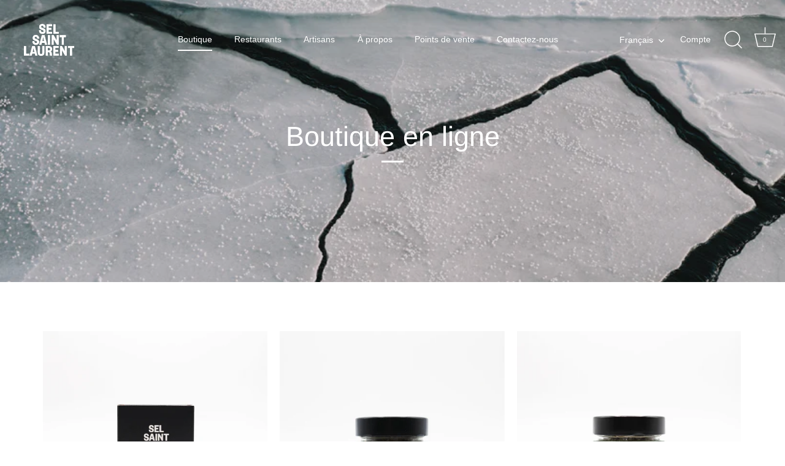

--- FILE ---
content_type: text/html; charset=utf-8
request_url: https://selsaintlaurent.com/collections/boutique-en-ligne
body_size: 41365
content:
<!doctype html>
<html class="no-js" lang="fr">
<head><script type="application/ld+json">
{
  "@context": "https://schema.org",
  "@type": "LocalBusiness",
  "name": "Sel Saint Laurent - Le premier sel de mer du Québec",
  "image": "https://selsaintlaurent.com/cdn/shop/files/SelSaintLaurent_iD_White_500x.png?v=1650570874",
"url": "https://selsaintlaurent.com/",
"priceRange": "25$-90$",
"email": "info@selsaintlaurent.com",

  "address": {
    "@type": "PostalAddress",
    "streetAddress": "93 route 138",
    "addressLocality": "Les Bergeronnes Québec",
    "addressRegion": "Québec",
    "postalCode": "G0T 1G0",
    "addressCountry": "Canada"

  }, 
  "openingHoursSpecification": [{
    "@type": "OpeningHoursSpecification",
    "dayOfWeek": [
      "Monday",
      "Tuesday",
      "Wednesday",
      "Thursday",
        "Friday"
      
    ],
    "opens": "09:00",
    "closes": "17:00"
  }] 
}
</script><!--Content in content_for_header -->
<!--LayoutHub-Embed--><link rel="stylesheet" type="text/css" href="data:text/css;base64," media="all">
<!--LH--><!--/LayoutHub-Embed--><!-- Showcase 4.1.0 -->

  <link rel="preload" href="//selsaintlaurent.com/cdn/shop/t/10/assets/styles.css?v=172836912932451688401763600416" as="style">

  <meta charset="utf-8" />
<meta name="viewport" content="width=device-width,initial-scale=1.0" />
<meta http-equiv="X-UA-Compatible" content="IE=edge">

<link rel="preconnect" href="https://cdn.shopify.com" crossorigin>
<link rel="preconnect" href="https://fonts.shopify.com" crossorigin>
<link rel="preconnect" href="https://monorail-edge.shopifysvc.com"><link rel="preload" as="font" href="//selsaintlaurent.com/cdn/fonts/arimo/arimo_n4.a7efb558ca22d2002248bbe6f302a98edee38e35.woff2" type="font/woff2" crossorigin>
<link rel="preload" as="font" href="//selsaintlaurent.com/cdn/fonts/arimo/arimo_n4.a7efb558ca22d2002248bbe6f302a98edee38e35.woff2" type="font/woff2" crossorigin>
<link rel="preload" as="font" href="" type="font/woff2" crossorigin>
<link rel="preload" as="font" href="//selsaintlaurent.com/cdn/fonts/arimo/arimo_n4.a7efb558ca22d2002248bbe6f302a98edee38e35.woff2" type="font/woff2" crossorigin><link rel="preload" as="font" href="//selsaintlaurent.com/cdn/fonts/arimo/arimo_n7.1d2d0638e6a1228d86beb0e10006e3280ccb2d04.woff2" type="font/woff2" crossorigin><link rel="preload" as="font" href="//selsaintlaurent.com/cdn/fonts/arimo/arimo_i4.438ddb21a1b98c7230698d70dc1a21df235701b2.woff2" type="font/woff2" crossorigin><link rel="preload" as="font" href="//selsaintlaurent.com/cdn/fonts/arimo/arimo_i7.b9f09537c29041ec8d51f8cdb7c9b8e4f1f82cb1.woff2" type="font/woff2" crossorigin><link rel="preload" href="//selsaintlaurent.com/cdn/shop/t/10/assets/vendor.js?v=65790349686031678741742807100" as="script">
<link rel="preload" href="//selsaintlaurent.com/cdn/shop/t/10/assets/theme.js?v=113728892753190144521742807100" as="script"><link rel="canonical" href="https://selsaintlaurent.com/collections/boutique-en-ligne" /><link rel="shortcut icon" href="//selsaintlaurent.com/cdn/shop/files/SSL_favicon_32_e2a4b34b-f57e-4be3-bd64-57d046d99bbb.png?v=1626920035" type="image/png" /><meta name="description" content="Visitez notre boutique en ligne et découvrez une grande variété de produits de haute qualité. Trouvez ce que vous cherchez parmi nos flocons de sel de mer!">
<link rel="preload" as="font" href="//selsaintlaurent.com/cdn/fonts/arimo/arimo_n5.a6cc016de05b75be63cb193704728ed8065f04bb.woff2" type="font/woff2" crossorigin><link rel="preload" as="font" href="//selsaintlaurent.com/cdn/fonts/arimo/arimo_n6.9c18b0befd86597f319b7d7f925727d04c262b32.woff2" type="font/woff2" crossorigin><meta name="theme-color" content="#0a0d18">

  <title>
    Notre gamme unique de produits sel | Sel Saint Laurent
  </title>

  <meta property="og:site_name" content="Sel Saint Laurent">
<meta property="og:url" content="https://selsaintlaurent.com/collections/boutique-en-ligne">
<meta property="og:title" content="Notre gamme unique de produits sel | Sel Saint Laurent">
<meta property="og:type" content="product.group">
<meta property="og:description" content="Visitez notre boutique en ligne et découvrez une grande variété de produits de haute qualité. Trouvez ce que vous cherchez parmi nos flocons de sel de mer!"><meta property="og:image" content="http://selsaintlaurent.com/cdn/shop/collections/Premiere_mondiale_de_production_a_froid_1200x1200.png?v=1698365397">
  <meta property="og:image:secure_url" content="https://selsaintlaurent.com/cdn/shop/collections/Premiere_mondiale_de_production_a_froid_1200x1200.png?v=1698365397">
  <meta property="og:image:width" content="820">
  <meta property="og:image:height" content="567"><meta name="twitter:card" content="summary_large_image">
<meta name="twitter:title" content="Notre gamme unique de produits sel | Sel Saint Laurent">
<meta name="twitter:description" content="Visitez notre boutique en ligne et découvrez une grande variété de produits de haute qualité. Trouvez ce que vous cherchez parmi nos flocons de sel de mer!">


  <link href="//selsaintlaurent.com/cdn/shop/t/10/assets/styles.css?v=172836912932451688401763600416" rel="stylesheet" type="text/css" media="all" />

  <script>window.performance && window.performance.mark && window.performance.mark('shopify.content_for_header.start');</script><meta id="shopify-digital-wallet" name="shopify-digital-wallet" content="/53266350276/digital_wallets/dialog">
<meta name="shopify-checkout-api-token" content="d9585ecf3ab97f7a9d6be0c4b2c87ea9">
<meta id="in-context-paypal-metadata" data-shop-id="53266350276" data-venmo-supported="false" data-environment="production" data-locale="fr_FR" data-paypal-v4="true" data-currency="CAD">
<link rel="alternate" type="application/atom+xml" title="Feed" href="/collections/boutique-en-ligne.atom" />
<link rel="alternate" hreflang="x-default" href="https://selsaintlaurent.com/collections/boutique-en-ligne">
<link rel="alternate" hreflang="fr" href="https://selsaintlaurent.com/collections/boutique-en-ligne">
<link rel="alternate" hreflang="en" href="https://selsaintlaurent.com/en/collections/boutique-en-ligne">
<link rel="alternate" type="application/json+oembed" href="https://selsaintlaurent.com/collections/boutique-en-ligne.oembed">
<script async="async" src="/checkouts/internal/preloads.js?locale=fr-CA"></script>
<link rel="preconnect" href="https://shop.app" crossorigin="anonymous">
<script async="async" src="https://shop.app/checkouts/internal/preloads.js?locale=fr-CA&shop_id=53266350276" crossorigin="anonymous"></script>
<script id="apple-pay-shop-capabilities" type="application/json">{"shopId":53266350276,"countryCode":"CA","currencyCode":"CAD","merchantCapabilities":["supports3DS"],"merchantId":"gid:\/\/shopify\/Shop\/53266350276","merchantName":"Sel Saint Laurent","requiredBillingContactFields":["postalAddress","email"],"requiredShippingContactFields":["postalAddress","email"],"shippingType":"shipping","supportedNetworks":["visa","masterCard","amex","discover","interac","jcb"],"total":{"type":"pending","label":"Sel Saint Laurent","amount":"1.00"},"shopifyPaymentsEnabled":true,"supportsSubscriptions":true}</script>
<script id="shopify-features" type="application/json">{"accessToken":"d9585ecf3ab97f7a9d6be0c4b2c87ea9","betas":["rich-media-storefront-analytics"],"domain":"selsaintlaurent.com","predictiveSearch":true,"shopId":53266350276,"locale":"fr"}</script>
<script>var Shopify = Shopify || {};
Shopify.shop = "sel-saint-laurent.myshopify.com";
Shopify.locale = "fr";
Shopify.currency = {"active":"CAD","rate":"1.0"};
Shopify.country = "CA";
Shopify.theme = {"name":"collection hide based on tags","id":143889268932,"schema_name":"Showcase","schema_version":"4.1.0","theme_store_id":677,"role":"main"};
Shopify.theme.handle = "null";
Shopify.theme.style = {"id":null,"handle":null};
Shopify.cdnHost = "selsaintlaurent.com/cdn";
Shopify.routes = Shopify.routes || {};
Shopify.routes.root = "/";</script>
<script type="module">!function(o){(o.Shopify=o.Shopify||{}).modules=!0}(window);</script>
<script>!function(o){function n(){var o=[];function n(){o.push(Array.prototype.slice.apply(arguments))}return n.q=o,n}var t=o.Shopify=o.Shopify||{};t.loadFeatures=n(),t.autoloadFeatures=n()}(window);</script>
<script>
  window.ShopifyPay = window.ShopifyPay || {};
  window.ShopifyPay.apiHost = "shop.app\/pay";
  window.ShopifyPay.redirectState = null;
</script>
<script id="shop-js-analytics" type="application/json">{"pageType":"collection"}</script>
<script defer="defer" async type="module" src="//selsaintlaurent.com/cdn/shopifycloud/shop-js/modules/v2/client.init-shop-cart-sync_INwxTpsh.fr.esm.js"></script>
<script defer="defer" async type="module" src="//selsaintlaurent.com/cdn/shopifycloud/shop-js/modules/v2/chunk.common_YNAa1F1g.esm.js"></script>
<script type="module">
  await import("//selsaintlaurent.com/cdn/shopifycloud/shop-js/modules/v2/client.init-shop-cart-sync_INwxTpsh.fr.esm.js");
await import("//selsaintlaurent.com/cdn/shopifycloud/shop-js/modules/v2/chunk.common_YNAa1F1g.esm.js");

  window.Shopify.SignInWithShop?.initShopCartSync?.({"fedCMEnabled":true,"windoidEnabled":true});

</script>
<script>
  window.Shopify = window.Shopify || {};
  if (!window.Shopify.featureAssets) window.Shopify.featureAssets = {};
  window.Shopify.featureAssets['shop-js'] = {"shop-cart-sync":["modules/v2/client.shop-cart-sync_BVs4vSl-.fr.esm.js","modules/v2/chunk.common_YNAa1F1g.esm.js"],"init-fed-cm":["modules/v2/client.init-fed-cm_CEmYoMXU.fr.esm.js","modules/v2/chunk.common_YNAa1F1g.esm.js"],"shop-button":["modules/v2/client.shop-button_BhVpOdEY.fr.esm.js","modules/v2/chunk.common_YNAa1F1g.esm.js"],"init-windoid":["modules/v2/client.init-windoid_DVncJssP.fr.esm.js","modules/v2/chunk.common_YNAa1F1g.esm.js"],"shop-cash-offers":["modules/v2/client.shop-cash-offers_CD5ChB-w.fr.esm.js","modules/v2/chunk.common_YNAa1F1g.esm.js","modules/v2/chunk.modal_DXhkN-5p.esm.js"],"shop-toast-manager":["modules/v2/client.shop-toast-manager_CMZA41xP.fr.esm.js","modules/v2/chunk.common_YNAa1F1g.esm.js"],"init-shop-email-lookup-coordinator":["modules/v2/client.init-shop-email-lookup-coordinator_Dxg3Qq63.fr.esm.js","modules/v2/chunk.common_YNAa1F1g.esm.js"],"pay-button":["modules/v2/client.pay-button_CApwTr-J.fr.esm.js","modules/v2/chunk.common_YNAa1F1g.esm.js"],"avatar":["modules/v2/client.avatar_BTnouDA3.fr.esm.js"],"init-shop-cart-sync":["modules/v2/client.init-shop-cart-sync_INwxTpsh.fr.esm.js","modules/v2/chunk.common_YNAa1F1g.esm.js"],"shop-login-button":["modules/v2/client.shop-login-button_Ctct7BR2.fr.esm.js","modules/v2/chunk.common_YNAa1F1g.esm.js","modules/v2/chunk.modal_DXhkN-5p.esm.js"],"init-customer-accounts-sign-up":["modules/v2/client.init-customer-accounts-sign-up_DTysEz83.fr.esm.js","modules/v2/client.shop-login-button_Ctct7BR2.fr.esm.js","modules/v2/chunk.common_YNAa1F1g.esm.js","modules/v2/chunk.modal_DXhkN-5p.esm.js"],"init-shop-for-new-customer-accounts":["modules/v2/client.init-shop-for-new-customer-accounts_wbmNjFX3.fr.esm.js","modules/v2/client.shop-login-button_Ctct7BR2.fr.esm.js","modules/v2/chunk.common_YNAa1F1g.esm.js","modules/v2/chunk.modal_DXhkN-5p.esm.js"],"init-customer-accounts":["modules/v2/client.init-customer-accounts_DqpN27KS.fr.esm.js","modules/v2/client.shop-login-button_Ctct7BR2.fr.esm.js","modules/v2/chunk.common_YNAa1F1g.esm.js","modules/v2/chunk.modal_DXhkN-5p.esm.js"],"shop-follow-button":["modules/v2/client.shop-follow-button_CBz8VXaE.fr.esm.js","modules/v2/chunk.common_YNAa1F1g.esm.js","modules/v2/chunk.modal_DXhkN-5p.esm.js"],"lead-capture":["modules/v2/client.lead-capture_Bo6pQGej.fr.esm.js","modules/v2/chunk.common_YNAa1F1g.esm.js","modules/v2/chunk.modal_DXhkN-5p.esm.js"],"checkout-modal":["modules/v2/client.checkout-modal_B_8gz53b.fr.esm.js","modules/v2/chunk.common_YNAa1F1g.esm.js","modules/v2/chunk.modal_DXhkN-5p.esm.js"],"shop-login":["modules/v2/client.shop-login_CTIGRVE1.fr.esm.js","modules/v2/chunk.common_YNAa1F1g.esm.js","modules/v2/chunk.modal_DXhkN-5p.esm.js"],"payment-terms":["modules/v2/client.payment-terms_BUSo56Mg.fr.esm.js","modules/v2/chunk.common_YNAa1F1g.esm.js","modules/v2/chunk.modal_DXhkN-5p.esm.js"]};
</script>
<script>(function() {
  var isLoaded = false;
  function asyncLoad() {
    if (isLoaded) return;
    isLoaded = true;
    var urls = ["https:\/\/cdn.shopify.com\/s\/files\/1\/0597\/3783\/3627\/files\/tptinstall.min.js?v=1718591634\u0026t=tapita-seo-script-tags\u0026shop=sel-saint-laurent.myshopify.com","https:\/\/cdn.langshop.app\/buckets\/app\/libs\/storefront\/sdk.js?proxy_prefix=\/apps\/langshop\u0026source=sct\u0026shop=sel-saint-laurent.myshopify.com"];
    for (var i = 0; i < urls.length; i++) {
      var s = document.createElement('script');
      s.type = 'text/javascript';
      s.async = true;
      s.src = urls[i];
      var x = document.getElementsByTagName('script')[0];
      x.parentNode.insertBefore(s, x);
    }
  };
  if(window.attachEvent) {
    window.attachEvent('onload', asyncLoad);
  } else {
    window.addEventListener('load', asyncLoad, false);
  }
})();</script>
<script id="__st">var __st={"a":53266350276,"offset":-18000,"reqid":"0be711be-a4cc-4794-a711-ea0bc7821717-1769019306","pageurl":"selsaintlaurent.com\/collections\/boutique-en-ligne","u":"a12f52366a4e","p":"collection","rtyp":"collection","rid":284228419780};</script>
<script>window.ShopifyPaypalV4VisibilityTracking = true;</script>
<script id="captcha-bootstrap">!function(){'use strict';const t='contact',e='account',n='new_comment',o=[[t,t],['blogs',n],['comments',n],[t,'customer']],c=[[e,'customer_login'],[e,'guest_login'],[e,'recover_customer_password'],[e,'create_customer']],r=t=>t.map((([t,e])=>`form[action*='/${t}']:not([data-nocaptcha='true']) input[name='form_type'][value='${e}']`)).join(','),a=t=>()=>t?[...document.querySelectorAll(t)].map((t=>t.form)):[];function s(){const t=[...o],e=r(t);return a(e)}const i='password',u='form_key',d=['recaptcha-v3-token','g-recaptcha-response','h-captcha-response',i],f=()=>{try{return window.sessionStorage}catch{return}},m='__shopify_v',_=t=>t.elements[u];function p(t,e,n=!1){try{const o=window.sessionStorage,c=JSON.parse(o.getItem(e)),{data:r}=function(t){const{data:e,action:n}=t;return t[m]||n?{data:e,action:n}:{data:t,action:n}}(c);for(const[e,n]of Object.entries(r))t.elements[e]&&(t.elements[e].value=n);n&&o.removeItem(e)}catch(o){console.error('form repopulation failed',{error:o})}}const l='form_type',E='cptcha';function T(t){t.dataset[E]=!0}const w=window,h=w.document,L='Shopify',v='ce_forms',y='captcha';let A=!1;((t,e)=>{const n=(g='f06e6c50-85a8-45c8-87d0-21a2b65856fe',I='https://cdn.shopify.com/shopifycloud/storefront-forms-hcaptcha/ce_storefront_forms_captcha_hcaptcha.v1.5.2.iife.js',D={infoText:'Protégé par hCaptcha',privacyText:'Confidentialité',termsText:'Conditions'},(t,e,n)=>{const o=w[L][v],c=o.bindForm;if(c)return c(t,g,e,D).then(n);var r;o.q.push([[t,g,e,D],n]),r=I,A||(h.body.append(Object.assign(h.createElement('script'),{id:'captcha-provider',async:!0,src:r})),A=!0)});var g,I,D;w[L]=w[L]||{},w[L][v]=w[L][v]||{},w[L][v].q=[],w[L][y]=w[L][y]||{},w[L][y].protect=function(t,e){n(t,void 0,e),T(t)},Object.freeze(w[L][y]),function(t,e,n,w,h,L){const[v,y,A,g]=function(t,e,n){const i=e?o:[],u=t?c:[],d=[...i,...u],f=r(d),m=r(i),_=r(d.filter((([t,e])=>n.includes(e))));return[a(f),a(m),a(_),s()]}(w,h,L),I=t=>{const e=t.target;return e instanceof HTMLFormElement?e:e&&e.form},D=t=>v().includes(t);t.addEventListener('submit',(t=>{const e=I(t);if(!e)return;const n=D(e)&&!e.dataset.hcaptchaBound&&!e.dataset.recaptchaBound,o=_(e),c=g().includes(e)&&(!o||!o.value);(n||c)&&t.preventDefault(),c&&!n&&(function(t){try{if(!f())return;!function(t){const e=f();if(!e)return;const n=_(t);if(!n)return;const o=n.value;o&&e.removeItem(o)}(t);const e=Array.from(Array(32),(()=>Math.random().toString(36)[2])).join('');!function(t,e){_(t)||t.append(Object.assign(document.createElement('input'),{type:'hidden',name:u})),t.elements[u].value=e}(t,e),function(t,e){const n=f();if(!n)return;const o=[...t.querySelectorAll(`input[type='${i}']`)].map((({name:t})=>t)),c=[...d,...o],r={};for(const[a,s]of new FormData(t).entries())c.includes(a)||(r[a]=s);n.setItem(e,JSON.stringify({[m]:1,action:t.action,data:r}))}(t,e)}catch(e){console.error('failed to persist form',e)}}(e),e.submit())}));const S=(t,e)=>{t&&!t.dataset[E]&&(n(t,e.some((e=>e===t))),T(t))};for(const o of['focusin','change'])t.addEventListener(o,(t=>{const e=I(t);D(e)&&S(e,y())}));const B=e.get('form_key'),M=e.get(l),P=B&&M;t.addEventListener('DOMContentLoaded',(()=>{const t=y();if(P)for(const e of t)e.elements[l].value===M&&p(e,B);[...new Set([...A(),...v().filter((t=>'true'===t.dataset.shopifyCaptcha))])].forEach((e=>S(e,t)))}))}(h,new URLSearchParams(w.location.search),n,t,e,['guest_login'])})(!0,!0)}();</script>
<script integrity="sha256-4kQ18oKyAcykRKYeNunJcIwy7WH5gtpwJnB7kiuLZ1E=" data-source-attribution="shopify.loadfeatures" defer="defer" src="//selsaintlaurent.com/cdn/shopifycloud/storefront/assets/storefront/load_feature-a0a9edcb.js" crossorigin="anonymous"></script>
<script crossorigin="anonymous" defer="defer" src="//selsaintlaurent.com/cdn/shopifycloud/storefront/assets/shopify_pay/storefront-65b4c6d7.js?v=20250812"></script>
<script data-source-attribution="shopify.dynamic_checkout.dynamic.init">var Shopify=Shopify||{};Shopify.PaymentButton=Shopify.PaymentButton||{isStorefrontPortableWallets:!0,init:function(){window.Shopify.PaymentButton.init=function(){};var t=document.createElement("script");t.src="https://selsaintlaurent.com/cdn/shopifycloud/portable-wallets/latest/portable-wallets.fr.js",t.type="module",document.head.appendChild(t)}};
</script>
<script data-source-attribution="shopify.dynamic_checkout.buyer_consent">
  function portableWalletsHideBuyerConsent(e){var t=document.getElementById("shopify-buyer-consent"),n=document.getElementById("shopify-subscription-policy-button");t&&n&&(t.classList.add("hidden"),t.setAttribute("aria-hidden","true"),n.removeEventListener("click",e))}function portableWalletsShowBuyerConsent(e){var t=document.getElementById("shopify-buyer-consent"),n=document.getElementById("shopify-subscription-policy-button");t&&n&&(t.classList.remove("hidden"),t.removeAttribute("aria-hidden"),n.addEventListener("click",e))}window.Shopify?.PaymentButton&&(window.Shopify.PaymentButton.hideBuyerConsent=portableWalletsHideBuyerConsent,window.Shopify.PaymentButton.showBuyerConsent=portableWalletsShowBuyerConsent);
</script>
<script data-source-attribution="shopify.dynamic_checkout.cart.bootstrap">document.addEventListener("DOMContentLoaded",(function(){function t(){return document.querySelector("shopify-accelerated-checkout-cart, shopify-accelerated-checkout")}if(t())Shopify.PaymentButton.init();else{new MutationObserver((function(e,n){t()&&(Shopify.PaymentButton.init(),n.disconnect())})).observe(document.body,{childList:!0,subtree:!0})}}));
</script>
<link id="shopify-accelerated-checkout-styles" rel="stylesheet" media="screen" href="https://selsaintlaurent.com/cdn/shopifycloud/portable-wallets/latest/accelerated-checkout-backwards-compat.css" crossorigin="anonymous">
<style id="shopify-accelerated-checkout-cart">
        #shopify-buyer-consent {
  margin-top: 1em;
  display: inline-block;
  width: 100%;
}

#shopify-buyer-consent.hidden {
  display: none;
}

#shopify-subscription-policy-button {
  background: none;
  border: none;
  padding: 0;
  text-decoration: underline;
  font-size: inherit;
  cursor: pointer;
}

#shopify-subscription-policy-button::before {
  box-shadow: none;
}

      </style>

<script>window.performance && window.performance.mark && window.performance.mark('shopify.content_for_header.end');</script>

  <script>
    document.documentElement.className = document.documentElement.className.replace('no-js', '');
    window.theme = window.theme || {};
    theme.money_format = "${{amount}}";
    theme.money_container = '.theme-money';
    theme.strings = {
      previous: "Précédente",
      next: "Suivante",
      close: "Fermer",
      addressError: "Vous ne trouvez pas cette adresse",
      addressNoResults: "Aucun résultat pour cette adresse",
      addressQueryLimit: "Vous avez dépassé la limite de Google utilisation de l'API. Envisager la mise à niveau à un \u003ca href=\"https:\/\/developers.google.com\/maps\/premium\/usage-limits\"\u003erégime spécial\u003c\/a\u003e.",
      authError: "Il y avait un problème authentifier votre compte Google Maps.",
      back: "Retour",
      cartConfirmation: "Vous devez accepter les termes et conditions avant de continuer.",
      loadMore: "Afficher plus",
      infiniteScrollNoMore: "Aucun résultat n\u0026#39;a été trouvé",
      priceNonExistent: "Non disponible",
      buttonDefault: "Ajouter au panier",
      buttonNoStock: "Épuisé",
      buttonNoVariant: "Non disponible",
      variantNoStock: "Épuisé",
      unitPriceSeparator: " \/ ",
      colorBoxPrevious: "Précédent",
      colorBoxNext: "Suivant",
      colorBoxClose: "Fermer",
      navigateHome: "Accueil",
      productAddingToCart: "Ajouter",
      productAddedToCart: "Ajoutée",
      popupWasAdded: "a été ajouté à votre panier",
      popupCheckout: "Procéder au paiement",
      popupContinueShopping: "Retourner au magasinage",
      onlyXLeft: "[[ quantity ]] exemplaire en stock",
      priceSoldOut: "Épuisé",
      loading: "Chargement...",
      viewCart: "Ouvrir le panier",
      page: "Page {{ page }}",
      imageSlider: "Des photos",
      clearAll: "Réinitialiser"
    };
    theme.routes = {
      search_url: '/search',
      cart_url: '/cart',
      cart_add_url: '/cart/add',
      checkout: '/checkout'
    };
    theme.settings = {
      productImageParallax: true,
      animationEnabledDesktop: true,
      animationEnabledMobile: true
    };

    theme.checkViewportFillers = function(){
      var toggleState = false;
      var elPageContent = document.getElementById('page-content');
      if(elPageContent) {
        var elOverlapSection = elPageContent.querySelector('.header-overlap-section');
        if (elOverlapSection) {
          var padding = parseInt(getComputedStyle(elPageContent).getPropertyValue('padding-top'));
          toggleState = ((Math.round(elOverlapSection.offsetTop) - padding) === 0);
        }
      }
      if(toggleState) {
        document.getElementsByTagName('body')[0].classList.add('header-section-overlap');
      } else {
        document.getElementsByTagName('body')[0].classList.remove('header-section-overlap');
      }
    };

    theme.assessAltLogo = function(){
      var elsOverlappers = document.querySelectorAll('.needs-alt-logo');
      var useAltLogo = false;
      if(elsOverlappers.length) {
        var elSiteControl = document.querySelector('#site-control');
        var elSiteControlInner = document.querySelector('#site-control .site-control__inner');
        var headerMid = elSiteControlInner.offsetTop + elSiteControl.offsetTop + elSiteControlInner.offsetHeight / 2;
        Array.prototype.forEach.call(elsOverlappers, function(el, i){
          var thisTop = el.getBoundingClientRect().top;
          var thisBottom = thisTop + el.offsetHeight;
          if(headerMid > thisTop && headerMid < thisBottom) {
            useAltLogo = true;
            return false;
          }
        });
      }
      if(useAltLogo) {
        document.getElementsByTagName('body')[0].classList.add('use-alt-logo');
      } else {
        document.getElementsByTagName('body')[0].classList.remove('use-alt-logo');
      }
    };
  </script>
  <style>
    a[href="/collections/reseller"]  {
      display: none !important;
    }
  </style>



<!-- BEGIN app block: shopify://apps/nospy-protect-data/blocks/app-block/0ea824f6-5b8e-445c-b27f-1d4763c81aa3 --><script>
    let my_shop = Shopify.shop;
    const noSpyBaseUrl = "https://app.nospyapp.com/api";
    let isNoSpyLogCreated = false;
    // Check Iframe
    function isLoadedInIframe() {
        try {
            return window.self !== window.top;
        } catch (e) {
            return true;
        }
    }

    const createHit = (data) => {
        fetch(`${noSpyBaseUrl}/hit?shop=${Shopify.shop}`, {
            method: "POST",
            headers: {
                "Content-Type": "application/json",
            },
            body: JSON.stringify(data),
        });
    };

    class RedirectFeature {
        constructor(ip, bot_verification = null) {
            this.ip = null;
            this.requestIp = ip;
            this.geolocation = null;
            this.bot_verification = bot_verification;
            if (!isLoadedInIframe()) {
                this.getLocalGeoLocation();
                this.sessionStart = Date.now();
                this.SESSION_TIMEOUT = 30 * 60 * 1000; // 30 min
                this.sessionIdKey = 'no_spy_session_id';
                this.lastSeenKey = 'no_spy_last_seen_at';
                this.sessionId = sessionStorage.getItem(this.sessionIdKey);
                this.init().then();
            }
        }

        async fetchCurrentIpAddress() {
            let data = await fetch('https://api.ipify.org/?format=json');
            return await data.json();
        }

        async fetchVisitorDetails() {
            let data = await fetch(`${noSpyBaseUrl}/geolocation`, {
                method: "POST",
                headers: {
                    "Content-Type": "application/json",
                },
                body: JSON.stringify({ip: this.ip, shop: Shopify.shop}),
            });
            return await data.json();
        }

        async fetchRedirectRecord(sessionId = null) {
            let is_bot_verification = false;
            if (this.bot_verification) {
                is_bot_verification = this.bot_verification.is_whitelisted_bot;
            }
            let current_path = window.location.pathname;
            current_path = current_path.replace('/pages/', '');
            let data = await fetch(`${noSpyBaseUrl}/redirect-record`, {
                method: "POST",
                headers: {
                    "Content-Type": "application/json",
                },
                body: JSON.stringify({
                    shop: Shopify.shop, 
                    session_id: sessionId, 
                    handle: current_path, 
                    bot_verification: is_bot_verification, 
                    reached: this.getLocalGeoReached(),
                     ...this.geolocation
                }),
            });
            return await data.json();
        }

        getLocalGeoLocation() {
            let data = window.localStorage.getItem('no-spy-geo-location');
            if (data !== null) {
                let {expireTime, value} = JSON.parse(data);
                if (this.checkExpireTime(expireTime)) {
                    if (this.requestIp === value.ip) {
                        this.ip = value.ip;
                        this.geolocation = value;
                    } else {
                        // remove the local storage
                        sessionStorage.removeItem(this.sessionIdKey);
                        this.sessionId = null;
                        window.localStorage.removeItem('no-spy-geo-location');
                    }
                }
            }
        }

        getLocalGeoReached() {
            let data = window.localStorage.getItem('no-spy-geo-reached');
            if (data !== null) {
                return data;
            }
        }

        checkExpireTime(expireTime) {
            if (expireTime) {
                let currentTime = new Date().getTime();
                return currentTime < expireTime;
            }
        }
        setGeolocationObject(data, reached) {
            this.geolocation = data;
            // 3 hours expire time
            window.localStorage.setItem('no-spy-geo-location', JSON.stringify({
                expireTime: new Date().getTime() + 10800 * 1000,
                value: data
            }));
            window.localStorage.setItem('no-spy-geo-reached', reached);
        }

        sendSessionData() {
            let sessionStart = this.sessionStart;
            let duration = Math.floor((Date.now() - sessionStart) / 1000);
            const payload = JSON.stringify({ duration, ip_address: this.ip, session_id: this.sessionId });
            if (navigator.sendBeacon) {
                navigator.sendBeacon(`${noSpyBaseUrl}/track-session`, payload);
            } else {
                fetch(`${noSpyBaseUrl}/track-session`, {
                    method: 'POST',
                    body: payload,
                    headers: {
                        'Content-Type': 'application/json'
                    }
                }).then();
            }
        }

        // Update last seen every few seconds or on visibility
        updateLastSeen() {
            const now = Date.now();
            const lastUpdated = parseInt(localStorage.getItem(this.lastSeenKey), 10) || 0;
            if (now - lastUpdated > 5000) {
                // Update local storage
                localStorage.setItem(this.lastSeenKey, now.toString());
            }
        }

        async init() {
            if (this.ip === null) {
                let visitor = await this.fetchVisitorDetails();
                if (visitor.status === 201 && visitor.data) {
                    this.setGeolocationObject(visitor.data, visitor.reached);
                }
            }

            let now = Date.now();
            let sessionId = this.sessionId;
            let lastSeen = parseInt(localStorage.getItem(this.lastSeenKey) || "0");
            if (!sessionId || (now - lastSeen) > this.SESSION_TIMEOUT) {
                // Start a new session
                sessionId = crypto.randomUUID();
                this.sessionId = sessionId;
                sessionStorage.setItem(this.sessionIdKey, sessionId);
            }
            // Fetch Redirect Records
            this.fetchRedirectRecord(sessionId).then((res) => {
                if (res.status === 201) isNoSpyLogCreated = true;
                let is_bot_verification = false;
                if (this.bot_verification) {
                    is_bot_verification = this.bot_verification.is_whitelisted_bot;
                }
                if (is_bot_verification === false) {
                    if (res.data !== null && res.data.is_redirect) {
                        if (res.data.rule.redirect_url) {
                            // check internal redirect and external redirect
                            if (res.data.rule.redirect_type === 'internal') {
                                window.location.href = res.data.rule.redirect_url;
                            } else {
                                let url = `https://${res.data.rule.redirect_url}`;
                                if (res.data.rule.referrer_url) {
                                    const referrer = res.data.rule.referrer_url;
                                    window.location.href = `${url}?ref=${encodeURIComponent(referrer)}`;
                                } else {
                                    window.location.replace(url);
                                }
                            }
                        }
                    }
                }
            });

            // Update last seen
            document.addEventListener('visibilitychange', this.updateLastSeen.bind(this));
            document.addEventListener('mousemove', this.updateLastSeen.bind(this));
            document.addEventListener('keydown', this.updateLastSeen.bind(this));
            this.updateLastSeen();

            // Track Session
            if (this.ip !== null && this.geolocation !== null) {
                // Run on unload
                window.addEventListener("beforeunload", this.sendSessionData.bind(this));
                // Run when page visibility changes (e.g., user closes tab or switches)
                document.addEventListener("visibilitychange", () => {
                    console.log('NCG!');
                    if (document.visibilityState === 'hidden') {
                        this.sendSessionData();
                    }
                });
            }
        }
    }

    class BlockSpamBotsFeature {
        constructor(options = {}) {
            this.threshold = options.threshold || 2.5;
            this.botScore = 0;
            this.mouseMoved = false;
            this.debug = options.debug || false;
            this.honeypotFieldName = "custom_field";
            this.honeypotFieldClass = "nsp-custom-field";
            this.botVerification = options.bot_verification;
            this.run(options.is_block).then();
        }

        // Enhanced whitelist checking with multiple verification methods
        async isWhitelistedBot() {
            let checkFromFront = this.checkUserAgent();
            let isWhitelistedBot = this.botVerification.is_whitelisted_bot;
            if (checkFromFront || isWhitelistedBot) return true;
            return false;
        }

        checkUserAgent() {
            const userAgent = navigator.userAgent.toLowerCase();

            const botPatterns = {
                'google_bot': ['googlebot', 'google-bot'],
                'facebook_bot': ['facebookexternalhit', 'facebookcatalog'],
                'bing_bot': ['bingbot', 'msnbot'],
                'apple_bot': ['applebot', 'apple-bot'],
                'ahref_bot': ['ahrefsbot', 'ahrefs-bot'],
                'lighthouse_bot': ['lighthouse', 'chrome-lighthouse'],
                'linkedin_bot': ['linkedinbot', 'linkedin-bot'],
                'pinterest_bot': ['pinterestbot', 'pinterest-bot'],
                'semrush_bot': ['semrushbot', 'semrush-bot']
            };

            for (const [botName, isAllowed] of Object.entries(this.botVerification.allowed_bots)) {
                if (!isAllowed) continue;

                const patterns = botPatterns[botName];
                if (patterns) {
                    for (const pattern of patterns) {
                        if (userAgent.includes(pattern)) {
                            this.detectedBotType = botName;
                            return true;
                        }
                    }
                }
            }

            return false;
        }

        log(...args) {
            if (this.debug) console.log(...args);
        }

        isHeadless() {
            const headless = (
                navigator.webdriver ||
                !navigator.plugins.length ||
                !navigator.languages ||
                /HeadlessChrome/.test(navigator.userAgent) ||
                /puppeteer/.test(navigator.userAgent)
            );
            if (headless) this.botScore += 1;
            return headless;
        }

        detectMouseMovement() {
            const handler = () => (this.mouseMoved = true);
            window.addEventListener("mousemove", handler);
            setTimeout(() => {
                if (!this.mouseMoved) {
                    this.botScore += 1;
                    this.log("Mouse movement: ❌");
                } else {
                    this.log("Mouse movement: ✅");
                }
                window.removeEventListener("mousemove", handler);
            }, 3000);
        }

        getCanvasFingerprint() {
            try {
                const canvas = document.createElement("canvas");
                const ctx = canvas.getContext("2d");
                ctx.textBaseline = "top";
                ctx.font = "14px Arial";
                ctx.fillStyle = "#f60";
                ctx.fillRect(125, 1, 62, 20);
                ctx.fillStyle = "#069";
                ctx.fillText("canvas-fingerprint", 2, 15);
                const fp = canvas.toDataURL();
                this.log("Canvas fingerprint:", fp.slice(0, 30) + "...");
                return fp;
            } catch {
                this.botScore += 0.5;
                return "blocked";
            }
        }

        async getAudioFingerprint() {
            try {
                const ctx = new (window.OfflineAudioContext || window.webkitOfflineAudioContext)(1, 44100, 44100);
                const osc = ctx.createOscillator();
                const comp = ctx.createDynamicsCompressor();
                osc.type = "triangle";
                osc.frequency.value = 10000;
                osc.connect(comp);
                comp.connect(ctx.destination);
                osc.start(0);
                const buffer = await ctx.startRendering();
                let hash = 0;
                for (let i = 0; i < buffer.length; i++) {
                    hash += Math.abs(buffer.getChannelData(0)[i]);
                }
                this.log("Audio fingerprint hash:", hash.toFixed(2));
                return hash.toFixed(2);
            } catch {
                this.botScore += 0.5;
                return "blocked";
            }
        }

        getWebGLFingerprint() {
            try {
                const canvas = document.createElement("canvas");
                const gl = canvas.getContext("webgl") || canvas.getContext("experimental-webgl");
                const debugInfo = gl.getExtension("WEBGL_debug_renderer_info");
                const vendor = gl.getParameter(debugInfo.UNMASKED_VENDOR_WEBGL);
                const renderer = gl.getParameter(debugInfo.UNMASKED_RENDERER_WEBGL);
                this.log("WebGL vendor/renderer:", vendor, renderer);
                return `${vendor}~${renderer}`;
            } catch {
                this.botScore += 0.5;
                return "blocked";
            }
        }

        detectTimingDrift() {
            const start = performance.now();
            for (let i = 0; i < 1000000; i++) {
                Math.sqrt(i);
            }
            const duration = performance.now() - start;
            if (duration < 10) this.botScore += 0.5;
            this.log("Timing drift:", duration.toFixed(2));
            return duration.toFixed(2);
        }

        injectHoneypotIntoForms() {
            const style = document.createElement("style");
            style.textContent = `.${this.honeypotFieldClass} { display: none !important; }`;
            document.head.appendChild(style);

            document.querySelectorAll("form").forEach((form) => {
                // Check if already injected
                if (form.querySelector(`input[name="${this.honeypotFieldName}"]`)) return;

                const input = document.createElement("input");
                input.type = "text";
                input.name = this.honeypotFieldName;
                input.className = this.honeypotFieldClass;
                input.tabIndex = -1;
                form.appendChild(input);

                form.addEventListener("submit", (e) => {
                    const honeypotValue = input.value;
                    if (honeypotValue.trim() !== "") {
                        e.preventDefault();
                        this.botScore += 2;
                        this.log("⚠️ Honeypot triggered! Value:", honeypotValue);
                        this.blockBotActions().then();
                    }
                });
            });
        }

        async blockBotActions(is_block = true) {
            this.log("🚨 Bot Detected - Blocking interaction. Score:", this.botScore);
            // alert("⚠️ Suspicious activity detected. Submission blocked.");
            document.body.innerHTML = "<h1>Access Denied</h1>";
            let actionType = is_block ? "block" : "threat";
            createHit({
                type: "spam_bot",
                name: "Spam Bot",
                pathname: window.location.pathname,
                action_type: actionType
            });
            throw new Error("Bot access denied");
        }

        async runDetection(is_block = true) {
            let isHeadless = this.isHeadless();
            if (isHeadless) {
                // document.body.innerHTML = "<h1>Access Denied</h1>";
                let actionType = is_block ? "block" : "threat";
                createHit({
                    type: "spam_bot",
                    name: "Spam Bot",
                    pathname: window.location.pathname,
                    action_type: actionType
                });
                return false;
            }
            this.getCanvasFingerprint();
            await this.getAudioFingerprint();
            this.getWebGLFingerprint();
            this.detectTimingDrift();

            if (this.botScore >= this.threshold) {
                this.blockBotActions(is_block).then();
            } else {
                this.log("✅ Human verified. Score:", this.botScore);
            }
            return false;
        }

        async run(is_block) {
            if (document.readyState === "complete") {
                if (await this.isWhitelistedBot()) {
                    this.log("✅ Whitelisted bot - skipping detection");
                    return false;
                }
                this.detectMouseMovement();
                this.injectHoneypotIntoForms();
                this.runDetection(is_block).then();
            } else {
                window.addEventListener("load", async () => {
                    if (await this.isWhitelistedBot()) {
                        this.log("✅ Whitelisted bot - skipping detection");
                        return false;
                    }
                    this.detectMouseMovement();
                    this.injectHoneypotIntoForms();
                    this.runDetection(is_block).then();
                });
            }
        }
    }

    class ProxyVpnTorBlockFeature {
        constructor(proxy_vpn_block = false, tor_block = false) {
            this.proxy_vpn_block = proxy_vpn_block;
            this.tor_block = tor_block;
            this.sessionIdKey = 'no_spy_session_id';
            if (this.proxy_vpn_block || this.tor_block) {
                this.run();
            }
        }

        isUsingProxy(geoLocation) {
            if (geoLocation) {
                const { value } = JSON.parse(geoLocation);
                return value.is_proxy ?? false;
            }
            return false;
        }

        isUsingVPN(geoLocation) {
            if (geoLocation) {
                const { value } = JSON.parse(geoLocation);
                return value.is_vpn ?? false;
            }
            return false;
        }

        isUsingTor(geoLocation) {
            if (geoLocation) {
                const { value } = JSON.parse(geoLocation);
                return value.is_tor ?? false;
            }
            return false;
        }

        async storeBlockLog(geoLocation) {
            if (!geoLocation) {
                return false;
            }
            const { value } = JSON.parse(geoLocation);
            const payLoadData = {
                shop: Shopify.shop,
                session_id: sessionStorage.getItem(this.sessionIdKey),
                status: false,
                action_type: 'blocked',
                ...value,
            };
            fetch(`${noSpyBaseUrl}/block/log`, {
                method: 'POST',
                body: JSON.stringify(payLoadData),
                headers: {
                    'Content-Type': 'application/json'
                }
            }).then((res) => {
                if (res.status === 201) {
                    return true;
                } else {
                    return false;
                }
            });
        }

        run() {
            // Check until get the geo location from local storage use setInterval
            let interval = setInterval(async () => {
                if (isNoSpyLogCreated) {
                    const geoLocation = window.localStorage.getItem('no-spy-geo-location');
                    if (geoLocation) {
                        if (this.isUsingProxy(geoLocation) || this.isUsingVPN(geoLocation) || this.isUsingTor(geoLocation)) {
                            clearInterval(interval);
                            this.storeBlockLog(geoLocation).then((res) => {
                                window.location.href = 'https://google.com';
                            });
                        } else {
                            clearInterval(interval);
                        }
                    }
                }
            }, 500); // 0.5 second interval
        }
    }

    const generateRandomString = (length) => {
        let result = "";
        const characters =
            "ABCDEFGHIJKLMNOPQRSTUVWXYZabcdefghijklmnopqrstuvwxyz0123456789";
        const charactersLength = characters.length;
        for (let i = 0; i < length; i++) {
            result += characters.charAt(Math.floor(Math.random() * charactersLength));
        }
        return result;
    };
    const handleOtherBug = () => {
        let isLastOperation = false;
        let intervalCount = 0;
        let interval = setInterval(function () {
            let getAllBodyChilds = document.body.children;
            Array.from(getAllBodyChilds).forEach((item) => {
                let smileUIFrame = item.querySelector("#smile-ui-container");
                if (smileUIFrame && smileUIFrame.style.zIndex == "2147483647") {
                    smileUIFrame.style.zIndex = "2147483646";
                    isLastOperation = true;
                }

                let chat1 = item.querySelector("[class*='psmtc_']");
                if (chat1 && chat1.style.zIndex == "2147483647") {
                    chat1.style.zIndex = "2147483646";
                }
                let chat2 = item.querySelector("[class*='psmw_']");
                if (chat2 && chat2.style.zIndex == "2147483647") {
                    chat2.style.zIndex = "2147483646";
                }

                let trustBadgeContainer = document.querySelector('*[id^="trustbadge-container"]');
                if (trustBadgeContainer && trustBadgeContainer.style.zIndex == "2147483647") {
                    trustBadgeContainer.style.zIndex = "2147483646";
                }

                if (
                    item.hasAttribute("id") &&
                    item.getAttribute("id") === "smile-ui-lite-container"
                ) {
                    let getFrame = item.querySelector(
                        "#smile-ui-lite-launcher-frame-container"
                    );
                    if (getFrame) {
                        getFrame.style.width = "146px";
                    }
                    if (item.style.zIndex == "2147483647") {
                        item.style.zIndex = "2147483646";
                    }
                }

                if (
                    !item.hasAttribute("id") &&
                    item.nodeName === "DIV" &&
                    item.style.zIndex
                ) {
                    if (item.style.zIndex == "2147483647") {
                        item.style.zIndex = "2147483646";
                        console.log("zIndex found!");
                    }
                }

                if (
                    item.hasAttribute("id") &&
                    item.getAttribute("id") === "reve-chat-container-div"
                ) {
                    if (item.style.zIndex == "2147483647") {
                        item.style.zIndex = "2147483646";
                    }
                }
            });
            if (intervalCount >= 30 && isLastOperation) {
                clearInterval(interval);
            }
            intervalCount++;
        }, 1000);
    };

    const handleCssData = () => {
        let intervalCount = 0;
        let cssId = generateRandomString(15);
        let css =
            'div[style*="2147483647"] {display: none !important;}.extension-container {display: none !important;}#shopify-raise-container {display: none !important;}.ppspy-container {display: none !important;}#shopify_app_wrapper {display: none !important;}html.shinecommerce-modal-open #shinecommerce-extension-div {display: none !important;}html.shinecommerce-modal-open, html.shinecommerce-modal-open body {overflow: auto !important;} .ixspy-tools {display: none !important;} #simplytrends-main-extension-root {display: none !important;} #my-extension-root {display: none !important;} plasmo-csui {display: none !important;} #shop-analysis-shadow-host {display: none !important;} #kins-kins-popup {display: none !important;} #ah-app {display: none !important;}';
        let head = document.head || document.getElementsByTagName("head")[0];
        let styles = document.createElement("style");
        head.appendChild(styles);
        styles.type = "text/css";
        styles.id = cssId;
        if (styles.styleSheet) {
            styles.styleSheet.cssText = css;
        } else {
            styles.appendChild(document.createTextNode(css));
        }
        const myCssInterval = setInterval(myCssTimer, 10);
        function myCssTimer() {
            let getStlye = document.getElementById(cssId);
            if (getStlye === null) {
                head.appendChild(styles);
            }
            if (intervalCount === 1000) {
                clearInterval(myCssInterval);
            }
            intervalCount += 1;
        }
    };

    const handleTextSelection = (id, is_text, is_image) => {
        var css = document.createElement("style");
        var head = document.head;
        head.appendChild(css);

        css.type = 'text/css';
        css.id = id;

        css.innerText = '';

        if (is_text) {
            css.innerText += `
           * {
      		-webkit-user-select: none !important;
      		-moz-user-select: none !important;
      		-ms-user-select: none !important;
      		 user-select: none !important;
          }
          body {
                -webkit-user-select: none !important;
                -webkit-touch-callout: none !important;
                -moz-user-select: none !important;
                -ms-user-select: none !important;
                user-select: none !important;
          }
          .no_spy_allowed_element, .no_spy_allowed_element * {
                -webkit-user-select: text !important;
                -webkit-touch-callout: text !important;
                -moz-user-select: text !important;
                -ms-user-select: text !important;
                user-select: text !important;
          }
          .no_spy_allowed_element::selection, .no_spy_allowed_element *::selection {
              background: #CECECD;
          }`;
        }
        if (is_image) {
            css.innerText += `
        img {
              -webkit-user-drag: none !important;
              -khtml-user-drag: none !important;
              -moz-user-drag: none !important;
              -o-user-drag: none !important;
              user-drag: none !important;
              pointer-events: none !important;
        }`;
        }

        var elements = document.querySelectorAll("*");

        for (var i = 0; i < elements.length; i++) {
            if (elements[i].classList.contains('no_spy_allowed_element')) {
                continue;
            }
            if (elements[i].style.userSelect == 'auto') {
                elements[i].style.userSelect = 'none';
            }
            if (elements[i].style.userSelect == 'text') {
                elements[i].style.userSelect = 'none';
            }
        }
    }

    const handleRightClick = () => {
        function init() {
            window.addEventListener('contextmenu', function handleEvent(event) {
                event.stopPropagation();
                event.stopImmediatePropagation();
                var handler = new EventHandler(event);
                window.removeEventListener(event.type, handleEvent, true);
                var EventsCallBback = new EventsCall(function() {});
                handler.fire();
                window.addEventListener(event.type, handleEvent, true);
                if (!handler.isCanceled && (!EventsCallBback.isCalled)) {
                    event.preventDefault();
                }
            }, true);
        }
        setInterval(init, 1000);

        function EventsCall(callback) {
            this.events = ['DOMAttrModified', 'DOMNodeInserted', 'DOMNodeRemoved', 'DOMCharacterDataModified', 'DOMSubtreeModified'];
            this.bind();
        }

        EventsCall.prototype.bind = function() {
            this.events.forEach(function(event) {
                document.addEventListener(event, this, true);
            }.bind(this));
        };

        EventsCall.prototype.handleEvent = function() {
            this.isCalled = false;
        };

        EventsCall.prototype.unbind = function() {
            this.events.forEach(function(event) {}.bind(this));
        };

        function EventHandler(event) {
            this.event = event;
            this.contextmenuEvent = this.createEvent(this.event.type);
        }

        EventHandler.prototype.createEvent = function(type) {
            var target = this.event.target;
            var event = target.ownerDocument.createEvent('MouseEvents');
            event.initMouseEvent(
                type, this.event.bubbles, this.event.cancelable,
                target.ownerDocument.defaultView, this.event.detail,
                this.event.screenX, this.event.screenY, this.event.clientX, this.event.clientY,
                this.event.ctrlKey, this.event.altKey, this.event.shiftKey, this.event.metaKey,
                this.event.button, this.event.relatedTarget
            );
            return event;
        };

        EventHandler.prototype.fire = function() {
            var target = this.event.target;
            var contextmenuHandler = function(event) {
                event.preventDefault();
            }.bind(this);
            target.dispatchEvent(this.contextmenuEvent);
            this.contextmenuEvent.defaultPrevented;
            this.isCanceled = false;
        };
    };

    const createAndPreviewMode = (expiresAt) => {
        // Create style
        const style = document.createElement('style');
        style.textContent = `
            .preview-bar {
            position: fixed;
            bottom: 0;
            left: 0;
            width: 100%;
            background-color: #1e293b;
            color: white;
            display: flex;
            justify-content: space-between;
            align-items: center;
            padding: 10px 20px;
            font-family: sans-serif;
            font-size: 14px;
            z-index: 2147483647;
            box-shadow: 0 2px 4px rgba(0,0,0,0.2);
            min-height: 55px;
            }
            .session-time {
            font-weight: bold;
            }
            iframe#PBarNextFrame {
                display: none !important;
            }
        `;
        document.head.appendChild(style);

        // Calculate remaining time from expiresAt
        const now = new Date().getTime();
        const remainingTime = expiresAt - now;

        const days = Math.floor(remainingTime / (1000 * 60 * 60 * 24));
        const hours = Math.floor((remainingTime % (1000 * 60 * 60 * 24)) / (1000 * 60 * 60));
        const minutes = Math.floor((remainingTime % (1000 * 60 * 60)) / (1000 * 60));
        const seconds = Math.floor((remainingTime % (1000 * 60)) / 1000);

        const formatted = `${String(days)}d ${String(hours).padStart(2, '0')}h ${String(minutes).padStart(2, '0')}m ${String(seconds).padStart(2, '0')}s`;

        // Create preview bar HTML
        const bar = document.createElement('div');
        bar.className = 'preview-bar';
        bar.innerHTML = `
            <div class="session-time" id="sessionTimer">⏳ ${formatted} left</div>
            <div>🔓 NoSpy Unlocked Preview</div>
        `;
        document.body.prepend(bar);

        // Timer logic
        let remainingTotalSeconds = Math.floor(remainingTime / 1000);

        function formatTime(seconds) {
            const d = Math.floor(seconds / 86400); // 86400 = 24*60*60
            const h = Math.floor((seconds % 86400) / 3600).toString().padStart(2, '0');
            const m = Math.floor((seconds % 3600) / 60).toString().padStart(2, '0');
            const s = (seconds % 60).toString().padStart(2, '0');
            return `${d}d ${h}h ${m}m ${s}s`;
        }

        function updateTimer() {
            if (remainingTotalSeconds > 0) {
                remainingTotalSeconds--;
                document.getElementById('sessionTimer').textContent = `⏳ ${formatTime(remainingTotalSeconds)} left`;
            } else {
                document.getElementById('sessionTimer').textContent = `⏳ Session expired`;
                // reload the page and remove the preview bar
                setTimeout(() => document.querySelector('.preview-bar').remove(), 1000);
                setTimeout(() => window.location.href = '/', 3000);
                clearInterval(timerInterval);
            }
        }

        const timerInterval = setInterval(updateTimer, 1000);
    }

    const getNoSpyAccessToken = () => {
        const now = Date.now();
        // get no spy access token from URL params
        const urlParams = new URLSearchParams(window.location.search);
        let getNoSpyAccessTokenFromUrl = urlParams.get('nospy_access_token');

        let noSpyAccessTokenFromLocalStorage = JSON.parse(localStorage.getItem('nospy_access_token'));

        if (getNoSpyAccessTokenFromUrl != null) {
            return getNoSpyAccessTokenFromUrl;
        } else if (noSpyAccessTokenFromLocalStorage !== null) {
            // check if no spy access token is expired
            let expiresAtLocal = parseInt(noSpyAccessTokenFromLocalStorage.expiresAt, 10); // e.g., 1718801120000
            if (now > expiresAtLocal) {
                localStorage.removeItem('nospy_access_token');
                return null;
            }
            return noSpyAccessTokenFromLocalStorage.token;
        }
        return null;
    };

    const storeNoSpyAccessToken = (token, expireDays = 1) => {
        const now = Date.now();
        const hours = expireDays * 24;
        const expiresAt = now + hours * 60 * 60 * 1000;
        let noSpyAccessTokenFromLocalStorage = JSON.parse(localStorage.getItem('nospy_access_token'));
        if (noSpyAccessTokenFromLocalStorage === null) {
            localStorage.setItem('nospy_access_token', JSON.stringify({
                token: token,
                expiresAt: expiresAt
            }));
        } else {
            return noSpyAccessTokenFromLocalStorage.expiresAt;
        }
        return expiresAt;
    }

    const getPrivacyData = async () => {
        let is_exclude = false;
        let redirect = 1;
        let copy_paste = 1;
        let image_drag = 1;
        let right_click = 1;
        let keys_shortcuts = 1;
        let text_selection = 1;
        let web_page_print = 1;
        let spy_extensions = 1;
        let spy_extensions_block_mode = 1;
        let spy_extensions_redirect_url = null;
        let inspect_elements = 1;
        let inspect_elements_message = 1;
        let block_spam_bots = 1;
        let proxy_vpn_block = 1;
        let tor_block = 1;

        let no_spy_access_token = getNoSpyAccessToken();

        let data = await fetch(
            `${noSpyBaseUrl}/getSettings?shop=${Shopify.shop}${no_spy_access_token != null ? `&access_token=${no_spy_access_token}` : ''}`
        );
        let response = await data.json();
        if (response.status) {
            if (response.preview === true) {
                let expiresAt = 0;
                if (no_spy_access_token !== null && response.data.session_duration) {
                    expiresAt = storeNoSpyAccessToken(no_spy_access_token, response.data.session_duration);
                }
                createAndPreviewMode(expiresAt);
                return;
            }
            if (response.data[0].activation_status == 1) {
                redirect = response.data[1].redirect;
                copy_paste = response.data[1].copy_paste;
                image_drag = response.data[1].image_drag;
                right_click = response.data[1].right_click;
                keys_shortcuts = response.data[1].keys_shortcuts;
                text_selection = response.data[1].text_selection;
                web_page_print = response.data[1].web_page_print;
                spy_extensions = response.data[1].spy_extensions;
                spy_extensions_block_mode = response.data[1].spy_extensions_block_mode;
                spy_extensions_redirect_url = response.data[1].spy_extensions_redirect_url;
                inspect_elements = response.data[1].inspect_elements;
                inspect_elements_message = response.data[1].inspect_elements_message;
                block_spam_bots = response.data[1].block_spam_bots;
                proxy_vpn_block = response.data[1].proxy_vpn_block;
                tor_block = response.data[1].tor_block;
            }
            // Check for exclude list
            if (response.data[2]) {
                const { collections, pages } = response.data[2];
                let pathname = window.location.pathname.split('/');
                if (pathname.length > 2) {
                    if (pages) {
                        if (pages.includes(pathname[2])) {
                            is_exclude = true;
                        } else if (pathname[1] === 'products' && pages.includes('/products/{handle}')) {
                            is_exclude = true;
                        } else if (pathname[1] === 'account') {
                            if (pages.includes(window.location.pathname)) {
                                is_exclude = true;
                            } else if (pathname[2] === 'orders' && pages.includes('/account/orders/{handle}')) {
                                is_exclude = true;
                            } else if (pathname[2] === 'login' && pages.includes('/account/login')) {
                                is_exclude = true;
                            } else if (pathname[2] === 'register' && pages.includes('/account/register')) {
                                is_exclude = true;
                            }
                        } else if (pages.includes(window.location.pathname)) {
                            is_exclude = true;
                        }
                    }
                    if (collections) {
                        if (pathname[1] === 'collections' && collections.includes(pathname[2])) {
                            is_exclude = true;
                        }
                    }
                } else {
                    // check '/' is existed inside pages array or not
                    if (pages && pages.includes(window.location.pathname)) {
                        is_exclude = true;
                    }
                }
            }
        }

        const bot_verification = response.bot_verification;

        if (redirect == 0) {
            new RedirectFeature(response.ip, bot_verification);
        }

        if (bot_verification && bot_verification.is_whitelisted_bot == true) {
            return false;
        }

        if (proxy_vpn_block == 0 || tor_block == 0) {
            new ProxyVpnTorBlockFeature(proxy_vpn_block == 0, tor_block == 0);
        }

        if (block_spam_bots == 0) {
            new BlockSpamBotsFeature({
                threshold: 2.5,
                debug: false,
                is_block: true,
                bot_verification: response.bot_verification
            });
        }

        if (is_exclude) {
            return false;
        }

        const block = (type, bool, event) => {
            // createHit({'type': type, 'pathname': window.location.pathname});
            let allowed_events = ['text_selection', 'copy_paste'];

            if (allowed_events.includes(type)) {
                let target = event.target;
                let parent = target.parentNode;
                let mother_Parent = parent.parentNode;
                let last_mother_Parent = mother_Parent.parentNode;
                let allowed_element = "no_spy_allowed_element";

                if (target && target.classList && target.classList.contains(allowed_element)) {
                    return true;
                }

                if (parent && parent.classList && parent.classList.contains(allowed_element)) {
                    return true;
                }

                if (mother_Parent && mother_Parent.classList && mother_Parent.classList.contains(allowed_element)) {
                    return true;
                }

                if (last_mother_Parent && last_mother_Parent.classList && last_mother_Parent.classList.contains(allowed_element)) {
                    return true;
                }
            }
            const allowed = Boolean(bool);

            if (!allowed) {
                event.preventDefault();
                event.stopPropagation();
            }

            return allowed;
        };

        document.onselectstart = function (event) {
            return block("text_selection", text_selection, event);
        };

        document.onpaste = function (event) {
            return block("copy_paste", copy_paste, event);
        };

        document.oncopy = function (event) {
            return block("copy_paste", copy_paste, event);
        };

        document.oncut = function (event) {
            return block("copy_paste", copy_paste, event);
        };

        document.ondragstart = function (event) {
            return block("image_drag", image_drag, event);
        };

        document.ondrag = function (event) {
            return block("image_drag", image_drag, event);
        };

        document.ondrop = function (event) {
            return block("image_drag", image_drag, event);
        };

        // document.oncontextmenu = function (event) {
        //     return block("right_click", right_click, event);
        // };

        if (web_page_print == 0) {
            // Disable Print Command from Keyboard
            // let isPOkay = { cmd: false, p: false };
            // let keyPrints = ['Meta', 'Control', 'P', 'p'];
            // const undoPCommand = () => {
            //       isPOkay.cmd = false;
            //       isPOkay.p = false;
            // };
            // document.addEventListener("keydown", (event) => {
            //     let find = keyPrints.find((k) => k === event.key);
            //     if (find) {
            //         if (find === 'Meta' || find === 'Control') {
            //             isPOkay.cmd = true;
            //         }
            //         if (find === 'P' || find === 'p') {
            //             isPOkay.p = true;
            //         }
            //     } else {
            //         undoPCommand();
            //     }
            //     if (isPOkay.cmd === true && isPOkay.p === true) {
            //         event.preventDefault();
            //         return false;
            //     }
            // });
            // Empty Webpage
            let getBodyVar  = generateRandomString(32);
            window[getBodyVar] = null;
            window.addEventListener('beforeprint', function() {
                window[getBodyVar] = document.querySelector('body').innerHTML;
                document.querySelector('body').innerHTML = "<p><pretecting</p>";
            });

            window.addEventListener('afterprint', function() {
                document.querySelector('body').innerHTML = window[getBodyVar];
                window[getBodyVar] = null;
            });
            // Print disable for extension
            function initDisablePrint() {
                let extension_1 = document.querySelector('iframe#pf-core');
                if (extension_1 !== null) {
                    let pf_div = document.querySelector('#pf-mask');
                    if (pf_div) pf_div.remove();
                    extension_1.remove();
                    let get_body = document.querySelector('body');
                    if (get_body) get_body.setAttribute('style', 'overflow: auto !important')
                }
            }
            setInterval(initDisablePrint, 100);
        }

        if (right_click == 0) {
            handleRightClick();
        }

        document.onkeydown = function (event) {
            if (event.keyCode == 123) {
                return block("keys_shortcuts", keys_shortcuts, event);
            }
            if (event.ctrlKey && event.keyCode == "U".charCodeAt(0)) {
                return block("keys_shortcuts", keys_shortcuts, event);
            }

            if (event.ctrlKey && event.shiftKey && event.keyCode == "I".charCodeAt(0)) {
                return block("inspect_elements", inspect_elements, event);
            }
            if (event.ctrlKey && event.shiftKey && event.keyCode == "J".charCodeAt(0)) {
                return block("inspect_elements", inspect_elements, event);
            }

            if (event.ctrlKey && event.shiftKey && event.keyCode == "C".charCodeAt(0)) {
                return block("inspect_elements", inspect_elements, event);
            }
        };

        let is_image_drag = false;
        if (image_drag == 0) {
            is_image_drag = true;
        }

        if (text_selection == 0) {
            let textSelectionId = generateRandomString(15);
            setInterval(textSelectionTimer, 1000);
            function textSelectionTimer() {
                let getStlye = document.getElementById(textSelectionId);
                if (getStlye !== null) {
                    getStlye.remove();
                }
                textSelectionId = generateRandomString(15);
                handleTextSelection(textSelectionId, true, is_image_drag);
            }
        }

        // List of extensions to be blocked
        const handleExtensions = (is_block) => {
            let list_extensions = [
                {name: "Shopify raise", selector: "#shopify-raise-container", hit: true},
                {name: "Extension", selector: ".extension-container", hit: false},
                {name: "PPSpy", selector: ".ppspy-container", hit: true},
                {name: "Shopify Hunter", selector: "#shopify_app_wrapper", hit: true},
                {name: "Shine Commerce", selector: "#shinecommerce-extension-div", hit: true},
                {name: "Shopify Analyzer", selector: ".ixspy-tools", hit: true},
                {name: "Simply Trends", selector: "#simplytrends-main-extension-root", hit: true},
                {name: "My Extension", selector: "#my-extension-root", hit: false},
                {name: "Minea", selector: "plasmo-csui", hit: true},
                {name: "Koala", selector: "#kins-kins-popup", hit: true},
                {name: "AliHunter", selector: "#ah-app", hit: true},
            ];
            // Handle all script handlers
            let otherExtensionsCount = 0;
            let allExtensionsInterval = setInterval(function () {
                list_extensions.forEach(function (ext) {
                    // let actionType = is_block ? "block" : "threat";
                    let actionType = is_block ? (spy_extensions_block_mode == 0 ? "redirect" : "block") : "threat";
                    let containerDom = document.querySelector(ext.selector);
                    if (containerDom) {
                        if (is_block) containerDom.remove();
                        if (ext.hit) {
                            createHit({
                                type: "spy_extensions",
                                name: ext.name,
                                pathname: window.location.pathname,
                                action_type: actionType
                            });
                            ext.hit = false;
                        }
                        if (actionType == "redirect") {
                            window.location.href = `https://${spy_extensions_redirect_url || 'google.com'}`;
                        }
                    }
                });
                otherExtensionsCount++;
                if (otherExtensionsCount > 20) {
                    clearInterval(allExtensionsInterval);
                }
            }, 250);

            let ppspyCreateHit = false;
            let extensionsInterval = setInterval(function () {
                // let actionType = is_block ? "block" : "threat";
                let actionType = is_block ? (spy_extensions_block_mode == 0 ? "redirect" : "block") : "threat";
                let ppspyContainer = document.querySelector(".ppspy-exp-view-root");
                if (ppspyContainer) {
                    if (is_block) ppspyContainer.style.display = "none";
                    if (!ppspyCreateHit) {
                        createHit({
                            type: "spy_extensions",
                            name: "PPSpy",
                            pathname: window.location.pathname,
                            action_type: actionType
                        });
                        ppspyCreateHit = true;
                    }
                    if (actionType == "redirect") {
                        window.location.href = `https://${spy_extensions_redirect_url || 'google.com'}`;
                    }
                    clearInterval(extensionsInterval);
                }
            }, 10);
        };

        if (spy_extensions == 0) {
            // Handle CSS Part
            handleCssData();
            // Handle other issue bug
            handleOtherBug();

            handleExtensions(true);

            // FIRST SCRIPT
            var startTime = new Date().getTime();
            var interval = setInterval(function () {
                if (new Date().getTime() - startTime > 10000)
                    return clearInterval(interval), void 0;

                var e = document.querySelectorAll("div");

                for (i = 0; i < e.length; i++) {
                    var zIndex = document.querySelectorAll("div")[i].style.Zindex;
                    if (zIndex === "2147483647") {
                        createHit({
                            type: "spy_extensions",
                            name: "",
                            pathname: window.location.pathname,
                        });
                        document
                            .querySelectorAll("div")
                            [i].parentNode.parentNode.parentNode.remove();
                    }
                }
            }, 699);

            // SECOND SCRIPT
            var facebook = [
                {
                    id: "kefmekfmfacbdefimlancoccpocmgmpb",
                    image: "icons/extension-icon-x16.png",
                },
                {
                    id: "lppbajkahdbbadheilijoeegnfndhlab",
                    image: "icons/extension-icon-x16.png",
                },
                {
                    id: "hjbfbllnfhppnhjdhhbmjabikmkfekgf",
                    image: "icons/extension-icon-x16.png",
                },
                {
                    id: "hdpfnbgfohonaplgnaahcefglgclmdpo",
                    image: "icons/extension-icon-x16.png",
                },
                {
                    id: "amolhiihcpdbkjimhlffamgieibhfapi",
                    image: "icons/extension-icon-x16.png",
                },
            ];
            const querySelectorAll = (node, selector) => {
                const nodes = [...node.querySelectorAll(selector)],
                    nodeIterator = document.createNodeIterator(node, Node.ELEMENT_NODE);
                let currentNode;
                while ((currentNode = nodeIterator.nextNode())) {
                    if (currentNode.shadowRoot) {
                        nodes.push(...querySelectorAll(currentNode.shadowRoot, selector));
                    }
                }
                return nodes;
            };
            const checkfacebook = (id, src, callback) => {
                let e = new Image();
                e.src = "chrome-extension://" + id + "/" + src;
                (e.onload = () => callback(1)), (e.onerror = () => callback(0));
            };
            window.addEventListener("load", function () {
                [...document.getElementsByClassName("extension-container")].forEach(
                    (e) => (e.style.display = "none")
                );
            });
            var blockCallback = function (items) {
                chrome.app.installState(function (e) {
                    if (e === "not_installed") {
                        return false;
                    }
                });
            };
            window.addEventListener("load", function () {
                var tags = querySelectorAll(document, "iframe");
                var ext = tags.filter((item) => {
                    return ![
                        "intercom-frame",
                        "admin-bar-iframe",
                        "preview-bar-iframe",
                        "^$",
                        "__JSBridgeIframe_SetResult_1.0__",
                        "__JSBridgeIframe__",
                        "__JSBridgeIframe_SetResult__",
                        "__JSBridgeIframe_1.0__",
                        "looxReviewsFram",
                        "looxReviewsFrame",
                        "^paypal-offers--iframe-(.*)-(.*)-(.*)-(.*)-(.*)$",
                        "^(.*)paypalLight(.*)$",
                        "^fb(.*)$",
                        "^snap(.*)$",
                        "^tiktok(.*)$",
                        "^bytedance(.*)$",
                    ].find((value) => new RegExp(value).test(item.id));
                });
                if (ext.length > 0) {
                    blockCallback(ext);
                } else {
                    facebook.forEach((element) => {
                        checkfacebook(element.id, element.image, (ok) => {
                            if (ok) {
                                blockCallback(element);
                            }
                        });
                    });
                }
            });
        } else {
            handleExtensions(false);
        }

        if (inspect_elements == 0) {
            const devtools = {
                isOpen: false,
                orientation: undefined,
            };

            const threshold = 160;

            const emitEvent = (isOpen, orientation) => {
                globalThis.dispatchEvent(
                    new globalThis.CustomEvent("devtoolschange", {
                        detail: {
                            isOpen,
                            orientation,
                        },
                    })
                );

                if (isOpen) {
                    // createHit({'type': 'inspect_elements', 'pathname': window.location.pathname})
                }
            };

            const main = ({ emitEvents = true } = {}) => {
                const widthThreshold =
                    globalThis.outerWidth - globalThis.innerWidth > threshold;
                const heightThreshold =
                    globalThis.outerHeight - globalThis.innerHeight > threshold;
                const orientation = widthThreshold ? "vertical" : "horizontal";

                if (
                    !(heightThreshold && widthThreshold) &&
                    ((globalThis.Firebug &&
                            globalThis.Firebug.chrome &&
                            globalThis.Firebug.chrome.isInitialized) ||
                        widthThreshold ||
                        heightThreshold)
                ) {
                    if (
                        (!devtools.isOpen || devtools.orientation !== orientation) &&
                        emitEvents
                    ) {
                        emitEvent(true, orientation);
                    }

                    devtools.isOpen = true;
                    devtools.orientation = orientation;
                } else {
                    if (devtools.isOpen && emitEvents) {
                        emitEvent(false, undefined);
                    }

                    devtools.isOpen = false;
                    devtools.orientation = undefined;
                }
            };

            main({ emitEvents: false });
            setInterval(main, 500);

            window.addEventListener("devtoolschange", (event) => {
                if (
                    /Android|webOS|iPhone|iPad|iPod|BlackBerry|IEMobile|Opera Mini/i.test(
                        navigator.userAgent
                    )
                ) {
                } else {
                    if (event.detail.isOpen) {
                        // createHit({'type': 'inspect_elements', 'pathname': window.location.pathname})
                        // alert(inspect_elements_message);
                        console.log(`%c ${inspect_elements_message}`, "font-size:32px;");
                        // window.localStorage.setItem(
                        //     "is_inspect_open",
                        //     JSON.stringify({
                        //         value: true,
                        //         timestamp: new Date().getTime() + 1000 * 60,
                        //     })
                        // );
                        window.location.href = 'https://google.com';
                    }
                    // else {
                    //     window.localStorage.removeItem("is_inspect_open");
                    // }
                }
            });

            // Check Iframe
            function isLoadedInIframe() {
                try {
                    return window.self !== window.top;
                } catch (e) {
                    return true;
                }
            }


            // Second way for devtools check
            const devtools3 = {
                isOpen: false,
            };

            // Check for keyboard shortcuts commonly used in developer tools
            function checkShortcuts() {
                if (
                    (window.outerWidth - window.innerWidth) > 160 ||
                    window.outerHeight - window.innerHeight > 160
                ) {
                    if (/Android|webOS|iPhone|iPad|iPod|BlackBerry|IEMobile|Opera Mini/i.test(navigator.userAgent)) {
                        devtools3.isOpen = false;
                    } else {
                        if (window.innerWidth > 768) {
                            devtools3.isOpen = true;
                        }
                    }
                }
            }

            // Check for console.log output
            function checkForConsole() {
                if (window.console && window.console.firebug) {
                    devtools3.isOpen = true;
                }
            }

            // Check for changes in the user agent string
            function checkUserAgent() {
                if (navigator.userAgent.includes('Chrome')) {
                    devtools.isOpen = true;
                }
            }

            // Check for other indicators of developer tools (customize as needed)
            function checkOtherIndicators() {
                if (
                    window.location.href.indexOf('debugger') > -1 ||
                    window.location.href.indexOf('inspect') > -1
                ) {
                    devtools3.isOpen = true;
                }
            }

            // Combine checks
            function checkForDevTools() {
                checkShortcuts();
                checkForConsole();
                checkUserAgent();
                checkOtherIndicators();
            }

            // Interval to check for developer tools
            if (!isLoadedInIframe()) {
                setInterval(() => {
                    checkForDevTools();
                    // Redirect if developer tools are detected
                    if (devtools3.isOpen) {
                        window.location.href = 'https://google.com';
                    }
                }, 1000);
            }

            let isOkay = { cmd: false, option: false, i: false };
            const undoCommand = () => {
                isOkay.cmd = false;
                isOkay.option = false;
                isOkay.i = false;
            };
            let keyLists = [91, 18, 73];
            document.addEventListener("keydown", (event) => {
                let find = keyLists.find((k) => k === event.keyCode);
                if (find) {
                    if (find === 91) {
                        isOkay.cmd = true;
                    }
                    if (find === 18) {
                        isOkay.option = true;
                    }
                    if (find === 73) {
                        isOkay.i = true;
                        setTimeout(() => undoCommand(), 500);
                    }
                } else {
                    undoCommand();
                }
                if (isOkay.cmd === true && isOkay.option === true && isOkay.i === true) {
                    event.preventDefault();
                    return false;
                }
            });
            let is_prev_open_console = window.localStorage.getItem("is_inspect_open");
            if (is_prev_open_console !== null) {
                const obj = JSON.parse(is_prev_open_console);
                let currentTime = new Date().getTime();
                if (obj.timestamp > currentTime) {
                    window.location.href = 'https://google.com';
                }
            }
        }
    };
    getPrivacyData();
    if(window.Shopify && window.Shopify.currency && window.Shopify.currency.rate) {
        window.localStorage.setItem('nospyExchangeRate', window.Shopify.currency.rate);
    }
</script>


<!-- END app block --><!-- BEGIN app block: shopify://apps/instafeed/blocks/head-block/c447db20-095d-4a10-9725-b5977662c9d5 --><link rel="preconnect" href="https://cdn.nfcube.com/">
<link rel="preconnect" href="https://scontent.cdninstagram.com/">


  <script>
    document.addEventListener('DOMContentLoaded', function () {
      let instafeedScript = document.createElement('script');

      
        instafeedScript.src = 'https://cdn.nfcube.com/instafeed-e2d052d9fd0f9fffa2a42f20645cc349.js';
      

      document.body.appendChild(instafeedScript);
    });
  </script>





<!-- END app block --><!-- BEGIN app block: shopify://apps/xo-gallery/blocks/xo-gallery-seo/e61dfbaa-1a75-4e4e-bffc-324f17325251 --><!-- XO Gallery SEO -->

<!-- End: XO Gallery SEO -->


<!-- END app block --><link href="https://monorail-edge.shopifysvc.com" rel="dns-prefetch">
<script>(function(){if ("sendBeacon" in navigator && "performance" in window) {try {var session_token_from_headers = performance.getEntriesByType('navigation')[0].serverTiming.find(x => x.name == '_s').description;} catch {var session_token_from_headers = undefined;}var session_cookie_matches = document.cookie.match(/_shopify_s=([^;]*)/);var session_token_from_cookie = session_cookie_matches && session_cookie_matches.length === 2 ? session_cookie_matches[1] : "";var session_token = session_token_from_headers || session_token_from_cookie || "";function handle_abandonment_event(e) {var entries = performance.getEntries().filter(function(entry) {return /monorail-edge.shopifysvc.com/.test(entry.name);});if (!window.abandonment_tracked && entries.length === 0) {window.abandonment_tracked = true;var currentMs = Date.now();var navigation_start = performance.timing.navigationStart;var payload = {shop_id: 53266350276,url: window.location.href,navigation_start,duration: currentMs - navigation_start,session_token,page_type: "collection"};window.navigator.sendBeacon("https://monorail-edge.shopifysvc.com/v1/produce", JSON.stringify({schema_id: "online_store_buyer_site_abandonment/1.1",payload: payload,metadata: {event_created_at_ms: currentMs,event_sent_at_ms: currentMs}}));}}window.addEventListener('pagehide', handle_abandonment_event);}}());</script>
<script id="web-pixels-manager-setup">(function e(e,d,r,n,o){if(void 0===o&&(o={}),!Boolean(null===(a=null===(i=window.Shopify)||void 0===i?void 0:i.analytics)||void 0===a?void 0:a.replayQueue)){var i,a;window.Shopify=window.Shopify||{};var t=window.Shopify;t.analytics=t.analytics||{};var s=t.analytics;s.replayQueue=[],s.publish=function(e,d,r){return s.replayQueue.push([e,d,r]),!0};try{self.performance.mark("wpm:start")}catch(e){}var l=function(){var e={modern:/Edge?\/(1{2}[4-9]|1[2-9]\d|[2-9]\d{2}|\d{4,})\.\d+(\.\d+|)|Firefox\/(1{2}[4-9]|1[2-9]\d|[2-9]\d{2}|\d{4,})\.\d+(\.\d+|)|Chrom(ium|e)\/(9{2}|\d{3,})\.\d+(\.\d+|)|(Maci|X1{2}).+ Version\/(15\.\d+|(1[6-9]|[2-9]\d|\d{3,})\.\d+)([,.]\d+|)( \(\w+\)|)( Mobile\/\w+|) Safari\/|Chrome.+OPR\/(9{2}|\d{3,})\.\d+\.\d+|(CPU[ +]OS|iPhone[ +]OS|CPU[ +]iPhone|CPU IPhone OS|CPU iPad OS)[ +]+(15[._]\d+|(1[6-9]|[2-9]\d|\d{3,})[._]\d+)([._]\d+|)|Android:?[ /-](13[3-9]|1[4-9]\d|[2-9]\d{2}|\d{4,})(\.\d+|)(\.\d+|)|Android.+Firefox\/(13[5-9]|1[4-9]\d|[2-9]\d{2}|\d{4,})\.\d+(\.\d+|)|Android.+Chrom(ium|e)\/(13[3-9]|1[4-9]\d|[2-9]\d{2}|\d{4,})\.\d+(\.\d+|)|SamsungBrowser\/([2-9]\d|\d{3,})\.\d+/,legacy:/Edge?\/(1[6-9]|[2-9]\d|\d{3,})\.\d+(\.\d+|)|Firefox\/(5[4-9]|[6-9]\d|\d{3,})\.\d+(\.\d+|)|Chrom(ium|e)\/(5[1-9]|[6-9]\d|\d{3,})\.\d+(\.\d+|)([\d.]+$|.*Safari\/(?![\d.]+ Edge\/[\d.]+$))|(Maci|X1{2}).+ Version\/(10\.\d+|(1[1-9]|[2-9]\d|\d{3,})\.\d+)([,.]\d+|)( \(\w+\)|)( Mobile\/\w+|) Safari\/|Chrome.+OPR\/(3[89]|[4-9]\d|\d{3,})\.\d+\.\d+|(CPU[ +]OS|iPhone[ +]OS|CPU[ +]iPhone|CPU IPhone OS|CPU iPad OS)[ +]+(10[._]\d+|(1[1-9]|[2-9]\d|\d{3,})[._]\d+)([._]\d+|)|Android:?[ /-](13[3-9]|1[4-9]\d|[2-9]\d{2}|\d{4,})(\.\d+|)(\.\d+|)|Mobile Safari.+OPR\/([89]\d|\d{3,})\.\d+\.\d+|Android.+Firefox\/(13[5-9]|1[4-9]\d|[2-9]\d{2}|\d{4,})\.\d+(\.\d+|)|Android.+Chrom(ium|e)\/(13[3-9]|1[4-9]\d|[2-9]\d{2}|\d{4,})\.\d+(\.\d+|)|Android.+(UC? ?Browser|UCWEB|U3)[ /]?(15\.([5-9]|\d{2,})|(1[6-9]|[2-9]\d|\d{3,})\.\d+)\.\d+|SamsungBrowser\/(5\.\d+|([6-9]|\d{2,})\.\d+)|Android.+MQ{2}Browser\/(14(\.(9|\d{2,})|)|(1[5-9]|[2-9]\d|\d{3,})(\.\d+|))(\.\d+|)|K[Aa][Ii]OS\/(3\.\d+|([4-9]|\d{2,})\.\d+)(\.\d+|)/},d=e.modern,r=e.legacy,n=navigator.userAgent;return n.match(d)?"modern":n.match(r)?"legacy":"unknown"}(),u="modern"===l?"modern":"legacy",c=(null!=n?n:{modern:"",legacy:""})[u],f=function(e){return[e.baseUrl,"/wpm","/b",e.hashVersion,"modern"===e.buildTarget?"m":"l",".js"].join("")}({baseUrl:d,hashVersion:r,buildTarget:u}),m=function(e){var d=e.version,r=e.bundleTarget,n=e.surface,o=e.pageUrl,i=e.monorailEndpoint;return{emit:function(e){var a=e.status,t=e.errorMsg,s=(new Date).getTime(),l=JSON.stringify({metadata:{event_sent_at_ms:s},events:[{schema_id:"web_pixels_manager_load/3.1",payload:{version:d,bundle_target:r,page_url:o,status:a,surface:n,error_msg:t},metadata:{event_created_at_ms:s}}]});if(!i)return console&&console.warn&&console.warn("[Web Pixels Manager] No Monorail endpoint provided, skipping logging."),!1;try{return self.navigator.sendBeacon.bind(self.navigator)(i,l)}catch(e){}var u=new XMLHttpRequest;try{return u.open("POST",i,!0),u.setRequestHeader("Content-Type","text/plain"),u.send(l),!0}catch(e){return console&&console.warn&&console.warn("[Web Pixels Manager] Got an unhandled error while logging to Monorail."),!1}}}}({version:r,bundleTarget:l,surface:e.surface,pageUrl:self.location.href,monorailEndpoint:e.monorailEndpoint});try{o.browserTarget=l,function(e){var d=e.src,r=e.async,n=void 0===r||r,o=e.onload,i=e.onerror,a=e.sri,t=e.scriptDataAttributes,s=void 0===t?{}:t,l=document.createElement("script"),u=document.querySelector("head"),c=document.querySelector("body");if(l.async=n,l.src=d,a&&(l.integrity=a,l.crossOrigin="anonymous"),s)for(var f in s)if(Object.prototype.hasOwnProperty.call(s,f))try{l.dataset[f]=s[f]}catch(e){}if(o&&l.addEventListener("load",o),i&&l.addEventListener("error",i),u)u.appendChild(l);else{if(!c)throw new Error("Did not find a head or body element to append the script");c.appendChild(l)}}({src:f,async:!0,onload:function(){if(!function(){var e,d;return Boolean(null===(d=null===(e=window.Shopify)||void 0===e?void 0:e.analytics)||void 0===d?void 0:d.initialized)}()){var d=window.webPixelsManager.init(e)||void 0;if(d){var r=window.Shopify.analytics;r.replayQueue.forEach((function(e){var r=e[0],n=e[1],o=e[2];d.publishCustomEvent(r,n,o)})),r.replayQueue=[],r.publish=d.publishCustomEvent,r.visitor=d.visitor,r.initialized=!0}}},onerror:function(){return m.emit({status:"failed",errorMsg:"".concat(f," has failed to load")})},sri:function(e){var d=/^sha384-[A-Za-z0-9+/=]+$/;return"string"==typeof e&&d.test(e)}(c)?c:"",scriptDataAttributes:o}),m.emit({status:"loading"})}catch(e){m.emit({status:"failed",errorMsg:(null==e?void 0:e.message)||"Unknown error"})}}})({shopId: 53266350276,storefrontBaseUrl: "https://selsaintlaurent.com",extensionsBaseUrl: "https://extensions.shopifycdn.com/cdn/shopifycloud/web-pixels-manager",monorailEndpoint: "https://monorail-edge.shopifysvc.com/unstable/produce_batch",surface: "storefront-renderer",enabledBetaFlags: ["2dca8a86"],webPixelsConfigList: [{"id":"81363140","eventPayloadVersion":"v1","runtimeContext":"LAX","scriptVersion":"1","type":"CUSTOM","privacyPurposes":["ANALYTICS"],"name":"Google Analytics tag (migrated)"},{"id":"shopify-app-pixel","configuration":"{}","eventPayloadVersion":"v1","runtimeContext":"STRICT","scriptVersion":"0450","apiClientId":"shopify-pixel","type":"APP","privacyPurposes":["ANALYTICS","MARKETING"]},{"id":"shopify-custom-pixel","eventPayloadVersion":"v1","runtimeContext":"LAX","scriptVersion":"0450","apiClientId":"shopify-pixel","type":"CUSTOM","privacyPurposes":["ANALYTICS","MARKETING"]}],isMerchantRequest: false,initData: {"shop":{"name":"Sel Saint Laurent","paymentSettings":{"currencyCode":"CAD"},"myshopifyDomain":"sel-saint-laurent.myshopify.com","countryCode":"CA","storefrontUrl":"https:\/\/selsaintlaurent.com"},"customer":null,"cart":null,"checkout":null,"productVariants":[],"purchasingCompany":null},},"https://selsaintlaurent.com/cdn","fcfee988w5aeb613cpc8e4bc33m6693e112",{"modern":"","legacy":""},{"shopId":"53266350276","storefrontBaseUrl":"https:\/\/selsaintlaurent.com","extensionBaseUrl":"https:\/\/extensions.shopifycdn.com\/cdn\/shopifycloud\/web-pixels-manager","surface":"storefront-renderer","enabledBetaFlags":"[\"2dca8a86\"]","isMerchantRequest":"false","hashVersion":"fcfee988w5aeb613cpc8e4bc33m6693e112","publish":"custom","events":"[[\"page_viewed\",{}],[\"collection_viewed\",{\"collection\":{\"id\":\"284228419780\",\"title\":\"Boutique en ligne\",\"productVariants\":[{\"price\":{\"amount\":12.95,\"currencyCode\":\"CAD\"},\"product\":{\"title\":\"Flocons de sel de mer – 125 gr\",\"vendor\":\"Sel Saint Laurent\",\"id\":\"8187129462980\",\"untranslatedTitle\":\"Flocons de sel de mer – 125 gr\",\"url\":\"\/products\/flocons-de-sel-de-mer-125-gr\",\"type\":\"\"},\"id\":\"44607893143748\",\"image\":{\"src\":\"\/\/selsaintlaurent.com\/cdn\/shop\/files\/Captured_ecran_le2025-02-06a15.49.16_45a01670-134e-4949-962c-1700d46547b9.png?v=1738875865\"},\"sku\":\"\",\"title\":\"Default Title\",\"untranslatedTitle\":\"Default Title\"},{\"price\":{\"amount\":16.0,\"currencyCode\":\"CAD\"},\"product\":{\"title\":\"Sel d'ail noir\",\"vendor\":\"Sel Saint Laurent\",\"id\":\"8187105870020\",\"untranslatedTitle\":\"Sel d'ail noir\",\"url\":\"\/products\/edition-limitee-ail-noir\",\"type\":\"\"},\"id\":\"44607853396164\",\"image\":{\"src\":\"\/\/selsaintlaurent.com\/cdn\/shop\/files\/Captured_ecran_le2025-02-06a16.13.38_4a8a2bcd-bfde-49b8-b3b4-b80412cd926e.png?v=1739503427\"},\"sku\":\"\",\"title\":\"Default Title\",\"untranslatedTitle\":\"Default Title\"},{\"price\":{\"amount\":18.0,\"currencyCode\":\"CAD\"},\"product\":{\"title\":\"Sel d'algues\",\"vendor\":\"Sel Saint Laurent\",\"id\":\"8187095843012\",\"untranslatedTitle\":\"Sel d'algues\",\"url\":\"\/products\/sel-dalgues\",\"type\":\"\"},\"id\":\"44607837012164\",\"image\":{\"src\":\"\/\/selsaintlaurent.com\/cdn\/shop\/files\/Captured_ecran_le2025-02-06a16.44.47.png?v=1764441860\"},\"sku\":\"\",\"title\":\"Default Title\",\"untranslatedTitle\":\"Default Title\"},{\"price\":{\"amount\":28.0,\"currencyCode\":\"CAD\"},\"product\":{\"title\":\"Sel Tadoussac\",\"vendor\":\"Sel Saint Laurent\",\"id\":\"8187088994500\",\"untranslatedTitle\":\"Sel Tadoussac\",\"url\":\"\/products\/sel-tadoussac\",\"type\":\"\"},\"id\":\"44607819382980\",\"image\":{\"src\":\"\/\/selsaintlaurent.com\/cdn\/shop\/files\/Captured_ecran_le2025-02-06a18.20.26.png?v=1764441860\"},\"sku\":\"\",\"title\":\"Default Title\",\"untranslatedTitle\":\"Default Title\"},{\"price\":{\"amount\":28.0,\"currencyCode\":\"CAD\"},\"product\":{\"title\":\"Sel Umami\",\"vendor\":\"Sel Saint Laurent\",\"id\":\"8187125399748\",\"untranslatedTitle\":\"Sel Umami\",\"url\":\"\/products\/sel-umami\",\"type\":\"\"},\"id\":\"44607886688452\",\"image\":{\"src\":\"\/\/selsaintlaurent.com\/cdn\/shop\/files\/Captured_ecran_le2025-02-06a17.27.25.png?v=1738881281\"},\"sku\":\"\",\"title\":\"Default Title\",\"untranslatedTitle\":\"Default Title\"},{\"price\":{\"amount\":54.0,\"currencyCode\":\"CAD\"},\"product\":{\"title\":\"Coffret Maison Melba\",\"vendor\":\"Sel Saint Laurent\",\"id\":\"8384440434884\",\"untranslatedTitle\":\"Coffret Maison Melba\",\"url\":\"\/products\/maisonmelba\",\"type\":\"\"},\"id\":\"45266566119620\",\"image\":{\"src\":\"\/\/selsaintlaurent.com\/cdn\/shop\/files\/coffretmelba_selsaintlaurent.jpg?v=1764441294\"},\"sku\":null,\"title\":\"Default Title\",\"untranslatedTitle\":\"Default Title\"},{\"price\":{\"amount\":18.0,\"currencyCode\":\"CAD\"},\"product\":{\"title\":\"Sel Missisquoi – Collaboration Maison Melba\",\"vendor\":\"Sel Saint Laurent\",\"id\":\"8438895870148\",\"untranslatedTitle\":\"Sel Missisquoi – Collaboration Maison Melba\",\"url\":\"\/products\/sel-missisquoi-collaboration-maison-melba\",\"type\":\"\"},\"id\":\"45429013905604\",\"image\":{\"src\":\"\/\/selsaintlaurent.com\/cdn\/shop\/files\/sslproduits031_selmissisquoi-5.jpg?v=1764440728\"},\"sku\":null,\"title\":\"Default Title\",\"untranslatedTitle\":\"Default Title\"},{\"price\":{\"amount\":18.0,\"currencyCode\":\"CAD\"},\"product\":{\"title\":\"Sel Maraîcher – Collaboration Maison Melba\",\"vendor\":\"Sel Saint Laurent\",\"id\":\"8438892265668\",\"untranslatedTitle\":\"Sel Maraîcher – Collaboration Maison Melba\",\"url\":\"\/products\/sel-maraicher\",\"type\":\"\"},\"id\":\"45428979138756\",\"image\":{\"src\":\"\/\/selsaintlaurent.com\/cdn\/shop\/files\/sslproduits029_selmaraicher-3.jpg?v=1764441406\"},\"sku\":null,\"title\":\"Default Title\",\"untranslatedTitle\":\"Default Title\"},{\"price\":{\"amount\":18.0,\"currencyCode\":\"CAD\"},\"product\":{\"title\":\"Sel Bouquet – Collaboration Maison Melba\",\"vendor\":\"Sel Saint Laurent\",\"id\":\"8439926587588\",\"untranslatedTitle\":\"Sel Bouquet – Collaboration Maison Melba\",\"url\":\"\/products\/sel-bouquet\",\"type\":\"\"},\"id\":\"45433097126084\",\"image\":{\"src\":\"\/\/selsaintlaurent.com\/cdn\/shop\/files\/sslproduits034_selbouquet-2.jpg?v=1764441406\"},\"sku\":null,\"title\":\"Default Title\",\"untranslatedTitle\":\"Default Title\"},{\"price\":{\"amount\":13.5,\"currencyCode\":\"CAD\"},\"product\":{\"title\":\"Sel aux épices nordique – Collaboration Épices de cru\",\"vendor\":\"Sel Saint Laurent\",\"id\":\"8187094237380\",\"untranslatedTitle\":\"Sel aux épices nordique – Collaboration Épices de cru\",\"url\":\"\/products\/selepicesnordiques\",\"type\":\"\"},\"id\":\"44607832490180\",\"image\":{\"src\":\"\/\/selsaintlaurent.com\/cdn\/shop\/files\/Captured_ecran_le2025-02-06a17.55.45.png?v=1739503490\"},\"sku\":\"\",\"title\":\"Default Title\",\"untranslatedTitle\":\"Default Title\"},{\"price\":{\"amount\":8.25,\"currencyCode\":\"CAD\"},\"product\":{\"title\":\"Sel Montréal – Collaboration Épices de cru\",\"vendor\":\"Sel Saint Laurent\",\"id\":\"8187093582020\",\"untranslatedTitle\":\"Sel Montréal – Collaboration Épices de cru\",\"url\":\"\/products\/sel-montreal\",\"type\":\"\"},\"id\":\"44607830917316\",\"image\":{\"src\":\"\/\/selsaintlaurent.com\/cdn\/shop\/files\/Captured_ecran_le2025-02-06a18.14.08.png?v=1738883702\"},\"sku\":\"\",\"title\":\"Default Title\",\"untranslatedTitle\":\"Default Title\"},{\"price\":{\"amount\":82.95,\"currencyCode\":\"CAD\"},\"product\":{\"title\":\"Duo Main de sel | PAS MON STYLE X Sel Saint Laurent\",\"vendor\":\"Sel Saint Laurent\",\"id\":\"8131136028868\",\"untranslatedTitle\":\"Duo Main de sel | PAS MON STYLE X Sel Saint Laurent\",\"url\":\"\/products\/duo-main-de-sel-pas-mon-style-x-sel-saint-laurent\",\"type\":\"\"},\"id\":\"45434145636548\",\"image\":{\"src\":\"\/\/selsaintlaurent.com\/cdn\/shop\/files\/image24.jpg?v=1734441113\"},\"sku\":null,\"title\":\"Beige\",\"untranslatedTitle\":\"Beige\"},{\"price\":{\"amount\":28.0,\"currencyCode\":\"CAD\"},\"product\":{\"title\":\"Casquette\",\"vendor\":\"Sel Saint Laurent\",\"id\":\"7883316789444\",\"untranslatedTitle\":\"Casquette\",\"url\":\"\/products\/casquette-sel-saint-laurent\",\"type\":\"\"},\"id\":\"43672930746564\",\"image\":{\"src\":\"\/\/selsaintlaurent.com\/cdn\/shop\/files\/casquettessl_top.png?v=1750960691\"},\"sku\":\"\",\"title\":\"Default Title\",\"untranslatedTitle\":\"Default Title\"},{\"price\":{\"amount\":22.0,\"currencyCode\":\"CAD\"},\"product\":{\"title\":\"Tote bag\",\"vendor\":\"Sel Saint Laurent\",\"id\":\"7883317215428\",\"untranslatedTitle\":\"Tote bag\",\"url\":\"\/products\/tote-bag-x-cest-beau\",\"type\":\"\"},\"id\":\"43672936349892\",\"image\":{\"src\":\"\/\/selsaintlaurent.com\/cdn\/shop\/files\/totessl_back.png?v=1750961634\"},\"sku\":\"\",\"title\":\"Default Title\",\"untranslatedTitle\":\"Default Title\"},{\"price\":{\"amount\":84.0,\"currencyCode\":\"CAD\"},\"product\":{\"title\":\"Duo Main de sel | La Poteuse X  1 Sel Saint Laurent 125g\",\"vendor\":\"Sel Saint Laurent\",\"id\":\"7132032893124\",\"untranslatedTitle\":\"Duo Main de sel | La Poteuse X  1 Sel Saint Laurent 125g\",\"url\":\"\/products\/duo-main-de-sel\",\"type\":\"\"},\"id\":\"41494311960772\",\"image\":{\"src\":\"\/\/selsaintlaurent.com\/cdn\/shop\/products\/Captured_ecran_le2022-05-04a12.00.22.png?v=1697542259\"},\"sku\":\"SSL0009Q\",\"title\":\"Default Title\",\"untranslatedTitle\":\"Default Title\"},{\"price\":{\"amount\":96.0,\"currencyCode\":\"CAD\"},\"product\":{\"title\":\"Duo main de sel Flocons X Sel Saint Laurent 125g\",\"vendor\":\"Sel Saint Laurent\",\"id\":\"7522596225220\",\"untranslatedTitle\":\"Duo main de sel Flocons X Sel Saint Laurent 125g\",\"url\":\"\/products\/duo-main-de-sel-flocons-x-sel-saint-laurent-125g\",\"type\":\"\"},\"id\":\"42663425409220\",\"image\":{\"src\":\"\/\/selsaintlaurent.com\/cdn\/shop\/files\/mdssl001.jpg?v=1702328745\"},\"sku\":\"\",\"title\":\"Default Title\",\"untranslatedTitle\":\"Default Title\"},{\"price\":{\"amount\":78.0,\"currencyCode\":\"CAD\"},\"product\":{\"title\":\"Coffret Nord Côtier - Sels assaisonnés\",\"vendor\":\"Sel Saint Laurent\",\"id\":\"8229132566724\",\"untranslatedTitle\":\"Coffret Nord Côtier - Sels assaisonnés\",\"url\":\"\/products\/coffret-le-nord-cotier\",\"type\":\"\"},\"id\":\"44749065584836\",\"image\":{\"src\":\"\/\/selsaintlaurent.com\/cdn\/shop\/files\/coffret_nordcotier.jpg?v=1764441860\"},\"sku\":\"\",\"title\":\"Default Title\",\"untranslatedTitle\":\"Default Title\"},{\"price\":{\"amount\":65.0,\"currencyCode\":\"CAD\"},\"product\":{\"title\":\"Coffret Épices de cru\",\"vendor\":\"Sel Saint Laurent\",\"id\":\"8229143478468\",\"untranslatedTitle\":\"Coffret Épices de cru\",\"url\":\"\/products\/epices-de-cru-coffret\",\"type\":\"\"},\"id\":\"44749078036676\",\"image\":{\"src\":\"\/\/selsaintlaurent.com\/cdn\/shop\/files\/Cardboard_Boxes_Mockup_6_edc.jpg?v=1743880420\"},\"sku\":\"\",\"title\":\"Default Title\",\"untranslatedTitle\":\"Default Title\"}]}}]]"});</script><script>
  window.ShopifyAnalytics = window.ShopifyAnalytics || {};
  window.ShopifyAnalytics.meta = window.ShopifyAnalytics.meta || {};
  window.ShopifyAnalytics.meta.currency = 'CAD';
  var meta = {"products":[{"id":8187129462980,"gid":"gid:\/\/shopify\/Product\/8187129462980","vendor":"Sel Saint Laurent","type":"","handle":"flocons-de-sel-de-mer-125-gr","variants":[{"id":44607893143748,"price":1295,"name":"Flocons de sel de mer – 125 gr","public_title":null,"sku":""}],"remote":false},{"id":8187105870020,"gid":"gid:\/\/shopify\/Product\/8187105870020","vendor":"Sel Saint Laurent","type":"","handle":"edition-limitee-ail-noir","variants":[{"id":44607853396164,"price":1600,"name":"Sel d'ail noir","public_title":null,"sku":""}],"remote":false},{"id":8187095843012,"gid":"gid:\/\/shopify\/Product\/8187095843012","vendor":"Sel Saint Laurent","type":"","handle":"sel-dalgues","variants":[{"id":44607837012164,"price":1800,"name":"Sel d'algues","public_title":null,"sku":""}],"remote":false},{"id":8187088994500,"gid":"gid:\/\/shopify\/Product\/8187088994500","vendor":"Sel Saint Laurent","type":"","handle":"sel-tadoussac","variants":[{"id":44607819382980,"price":2800,"name":"Sel Tadoussac","public_title":null,"sku":""}],"remote":false},{"id":8187125399748,"gid":"gid:\/\/shopify\/Product\/8187125399748","vendor":"Sel Saint Laurent","type":"","handle":"sel-umami","variants":[{"id":44607886688452,"price":2800,"name":"Sel Umami","public_title":null,"sku":""}],"remote":false},{"id":8384440434884,"gid":"gid:\/\/shopify\/Product\/8384440434884","vendor":"Sel Saint Laurent","type":"","handle":"maisonmelba","variants":[{"id":45266566119620,"price":5400,"name":"Coffret Maison Melba","public_title":null,"sku":null}],"remote":false},{"id":8438895870148,"gid":"gid:\/\/shopify\/Product\/8438895870148","vendor":"Sel Saint Laurent","type":"","handle":"sel-missisquoi-collaboration-maison-melba","variants":[{"id":45429013905604,"price":1800,"name":"Sel Missisquoi – Collaboration Maison Melba","public_title":null,"sku":null}],"remote":false},{"id":8438892265668,"gid":"gid:\/\/shopify\/Product\/8438892265668","vendor":"Sel Saint Laurent","type":"","handle":"sel-maraicher","variants":[{"id":45428979138756,"price":1800,"name":"Sel Maraîcher – Collaboration Maison Melba","public_title":null,"sku":null}],"remote":false},{"id":8439926587588,"gid":"gid:\/\/shopify\/Product\/8439926587588","vendor":"Sel Saint Laurent","type":"","handle":"sel-bouquet","variants":[{"id":45433097126084,"price":1800,"name":"Sel Bouquet – Collaboration Maison Melba","public_title":null,"sku":null}],"remote":false},{"id":8187094237380,"gid":"gid:\/\/shopify\/Product\/8187094237380","vendor":"Sel Saint Laurent","type":"","handle":"selepicesnordiques","variants":[{"id":44607832490180,"price":1350,"name":"Sel aux épices nordique – Collaboration Épices de cru","public_title":null,"sku":""}],"remote":false},{"id":8187093582020,"gid":"gid:\/\/shopify\/Product\/8187093582020","vendor":"Sel Saint Laurent","type":"","handle":"sel-montreal","variants":[{"id":44607830917316,"price":825,"name":"Sel Montréal – Collaboration Épices de cru","public_title":null,"sku":""}],"remote":false},{"id":8131136028868,"gid":"gid:\/\/shopify\/Product\/8131136028868","vendor":"Sel Saint Laurent","type":"","handle":"duo-main-de-sel-pas-mon-style-x-sel-saint-laurent","variants":[{"id":45434145636548,"price":8295,"name":"Duo Main de sel | PAS MON STYLE X Sel Saint Laurent - Beige","public_title":"Beige","sku":null},{"id":45434145669316,"price":8295,"name":"Duo Main de sel | PAS MON STYLE X Sel Saint Laurent - Noir","public_title":"Noir","sku":null}],"remote":false},{"id":7883316789444,"gid":"gid:\/\/shopify\/Product\/7883316789444","vendor":"Sel Saint Laurent","type":"","handle":"casquette-sel-saint-laurent","variants":[{"id":43672930746564,"price":2800,"name":"Casquette","public_title":null,"sku":""}],"remote":false},{"id":7883317215428,"gid":"gid:\/\/shopify\/Product\/7883317215428","vendor":"Sel Saint Laurent","type":"","handle":"tote-bag-x-cest-beau","variants":[{"id":43672936349892,"price":2200,"name":"Tote bag","public_title":null,"sku":""}],"remote":false},{"id":7132032893124,"gid":"gid:\/\/shopify\/Product\/7132032893124","vendor":"Sel Saint Laurent","type":"","handle":"duo-main-de-sel","variants":[{"id":41494311960772,"price":8400,"name":"Duo Main de sel | La Poteuse X  1 Sel Saint Laurent 125g","public_title":null,"sku":"SSL0009Q"}],"remote":false},{"id":7522596225220,"gid":"gid:\/\/shopify\/Product\/7522596225220","vendor":"Sel Saint Laurent","type":"","handle":"duo-main-de-sel-flocons-x-sel-saint-laurent-125g","variants":[{"id":42663425409220,"price":9600,"name":"Duo main de sel Flocons X Sel Saint Laurent 125g","public_title":null,"sku":""}],"remote":false},{"id":8229132566724,"gid":"gid:\/\/shopify\/Product\/8229132566724","vendor":"Sel Saint Laurent","type":"","handle":"coffret-le-nord-cotier","variants":[{"id":44749065584836,"price":7800,"name":"Coffret Nord Côtier - Sels assaisonnés","public_title":null,"sku":""}],"remote":false},{"id":8229143478468,"gid":"gid:\/\/shopify\/Product\/8229143478468","vendor":"Sel Saint Laurent","type":"","handle":"epices-de-cru-coffret","variants":[{"id":44749078036676,"price":6500,"name":"Coffret Épices de cru","public_title":null,"sku":""}],"remote":false}],"page":{"pageType":"collection","resourceType":"collection","resourceId":284228419780,"requestId":"0be711be-a4cc-4794-a711-ea0bc7821717-1769019306"}};
  for (var attr in meta) {
    window.ShopifyAnalytics.meta[attr] = meta[attr];
  }
</script>
<script class="analytics">
  (function () {
    var customDocumentWrite = function(content) {
      var jquery = null;

      if (window.jQuery) {
        jquery = window.jQuery;
      } else if (window.Checkout && window.Checkout.$) {
        jquery = window.Checkout.$;
      }

      if (jquery) {
        jquery('body').append(content);
      }
    };

    var hasLoggedConversion = function(token) {
      if (token) {
        return document.cookie.indexOf('loggedConversion=' + token) !== -1;
      }
      return false;
    }

    var setCookieIfConversion = function(token) {
      if (token) {
        var twoMonthsFromNow = new Date(Date.now());
        twoMonthsFromNow.setMonth(twoMonthsFromNow.getMonth() + 2);

        document.cookie = 'loggedConversion=' + token + '; expires=' + twoMonthsFromNow;
      }
    }

    var trekkie = window.ShopifyAnalytics.lib = window.trekkie = window.trekkie || [];
    if (trekkie.integrations) {
      return;
    }
    trekkie.methods = [
      'identify',
      'page',
      'ready',
      'track',
      'trackForm',
      'trackLink'
    ];
    trekkie.factory = function(method) {
      return function() {
        var args = Array.prototype.slice.call(arguments);
        args.unshift(method);
        trekkie.push(args);
        return trekkie;
      };
    };
    for (var i = 0; i < trekkie.methods.length; i++) {
      var key = trekkie.methods[i];
      trekkie[key] = trekkie.factory(key);
    }
    trekkie.load = function(config) {
      trekkie.config = config || {};
      trekkie.config.initialDocumentCookie = document.cookie;
      var first = document.getElementsByTagName('script')[0];
      var script = document.createElement('script');
      script.type = 'text/javascript';
      script.onerror = function(e) {
        var scriptFallback = document.createElement('script');
        scriptFallback.type = 'text/javascript';
        scriptFallback.onerror = function(error) {
                var Monorail = {
      produce: function produce(monorailDomain, schemaId, payload) {
        var currentMs = new Date().getTime();
        var event = {
          schema_id: schemaId,
          payload: payload,
          metadata: {
            event_created_at_ms: currentMs,
            event_sent_at_ms: currentMs
          }
        };
        return Monorail.sendRequest("https://" + monorailDomain + "/v1/produce", JSON.stringify(event));
      },
      sendRequest: function sendRequest(endpointUrl, payload) {
        // Try the sendBeacon API
        if (window && window.navigator && typeof window.navigator.sendBeacon === 'function' && typeof window.Blob === 'function' && !Monorail.isIos12()) {
          var blobData = new window.Blob([payload], {
            type: 'text/plain'
          });

          if (window.navigator.sendBeacon(endpointUrl, blobData)) {
            return true;
          } // sendBeacon was not successful

        } // XHR beacon

        var xhr = new XMLHttpRequest();

        try {
          xhr.open('POST', endpointUrl);
          xhr.setRequestHeader('Content-Type', 'text/plain');
          xhr.send(payload);
        } catch (e) {
          console.log(e);
        }

        return false;
      },
      isIos12: function isIos12() {
        return window.navigator.userAgent.lastIndexOf('iPhone; CPU iPhone OS 12_') !== -1 || window.navigator.userAgent.lastIndexOf('iPad; CPU OS 12_') !== -1;
      }
    };
    Monorail.produce('monorail-edge.shopifysvc.com',
      'trekkie_storefront_load_errors/1.1',
      {shop_id: 53266350276,
      theme_id: 143889268932,
      app_name: "storefront",
      context_url: window.location.href,
      source_url: "//selsaintlaurent.com/cdn/s/trekkie.storefront.cd680fe47e6c39ca5d5df5f0a32d569bc48c0f27.min.js"});

        };
        scriptFallback.async = true;
        scriptFallback.src = '//selsaintlaurent.com/cdn/s/trekkie.storefront.cd680fe47e6c39ca5d5df5f0a32d569bc48c0f27.min.js';
        first.parentNode.insertBefore(scriptFallback, first);
      };
      script.async = true;
      script.src = '//selsaintlaurent.com/cdn/s/trekkie.storefront.cd680fe47e6c39ca5d5df5f0a32d569bc48c0f27.min.js';
      first.parentNode.insertBefore(script, first);
    };
    trekkie.load(
      {"Trekkie":{"appName":"storefront","development":false,"defaultAttributes":{"shopId":53266350276,"isMerchantRequest":null,"themeId":143889268932,"themeCityHash":"15046259014136580298","contentLanguage":"fr","currency":"CAD","eventMetadataId":"c14bcbbf-aec7-4ee7-81e6-85a3a8692e20"},"isServerSideCookieWritingEnabled":true,"monorailRegion":"shop_domain","enabledBetaFlags":["65f19447"]},"Session Attribution":{},"S2S":{"facebookCapiEnabled":false,"source":"trekkie-storefront-renderer","apiClientId":580111}}
    );

    var loaded = false;
    trekkie.ready(function() {
      if (loaded) return;
      loaded = true;

      window.ShopifyAnalytics.lib = window.trekkie;

      var originalDocumentWrite = document.write;
      document.write = customDocumentWrite;
      try { window.ShopifyAnalytics.merchantGoogleAnalytics.call(this); } catch(error) {};
      document.write = originalDocumentWrite;

      window.ShopifyAnalytics.lib.page(null,{"pageType":"collection","resourceType":"collection","resourceId":284228419780,"requestId":"0be711be-a4cc-4794-a711-ea0bc7821717-1769019306","shopifyEmitted":true});

      var match = window.location.pathname.match(/checkouts\/(.+)\/(thank_you|post_purchase)/)
      var token = match? match[1]: undefined;
      if (!hasLoggedConversion(token)) {
        setCookieIfConversion(token);
        window.ShopifyAnalytics.lib.track("Viewed Product Category",{"currency":"CAD","category":"Collection: boutique-en-ligne","collectionName":"boutique-en-ligne","collectionId":284228419780,"nonInteraction":true},undefined,undefined,{"shopifyEmitted":true});
      }
    });


        var eventsListenerScript = document.createElement('script');
        eventsListenerScript.async = true;
        eventsListenerScript.src = "//selsaintlaurent.com/cdn/shopifycloud/storefront/assets/shop_events_listener-3da45d37.js";
        document.getElementsByTagName('head')[0].appendChild(eventsListenerScript);

})();</script>
  <script>
  if (!window.ga || (window.ga && typeof window.ga !== 'function')) {
    window.ga = function ga() {
      (window.ga.q = window.ga.q || []).push(arguments);
      if (window.Shopify && window.Shopify.analytics && typeof window.Shopify.analytics.publish === 'function') {
        window.Shopify.analytics.publish("ga_stub_called", {}, {sendTo: "google_osp_migration"});
      }
      console.error("Shopify's Google Analytics stub called with:", Array.from(arguments), "\nSee https://help.shopify.com/manual/promoting-marketing/pixels/pixel-migration#google for more information.");
    };
    if (window.Shopify && window.Shopify.analytics && typeof window.Shopify.analytics.publish === 'function') {
      window.Shopify.analytics.publish("ga_stub_initialized", {}, {sendTo: "google_osp_migration"});
    }
  }
</script>
<script
  defer
  src="https://selsaintlaurent.com/cdn/shopifycloud/perf-kit/shopify-perf-kit-3.0.4.min.js"
  data-application="storefront-renderer"
  data-shop-id="53266350276"
  data-render-region="gcp-us-central1"
  data-page-type="collection"
  data-theme-instance-id="143889268932"
  data-theme-name="Showcase"
  data-theme-version="4.1.0"
  data-monorail-region="shop_domain"
  data-resource-timing-sampling-rate="10"
  data-shs="true"
  data-shs-beacon="true"
  data-shs-export-with-fetch="true"
  data-shs-logs-sample-rate="1"
  data-shs-beacon-endpoint="https://selsaintlaurent.com/api/collect"
></script>
</head>

<body id="page-notre-gamme-unique-de-produits-sel-sel-saint-laurent" class="page-notre-gamme-unique-de-produits-sel-sel-saint-laurent template-collection">
  
    <script>
      if(window.innerWidth < 768 && window.localStorage.getItem('is_first_visit') !== null) {
        var pageFadedIn = false;
        document.body.style.opacity = 0;

        function fadeInPageMob(){
          if(!pageFadedIn) {
            document.body.classList.add("cc-animate-enabled");
            document.body.style.transition = 'opacity 0.4s';
            setTimeout(function () {
              document.body.style.opacity = 1;
            }, 200);
            pageFadedIn = true;
          }
        }

        window.addEventListener("load", fadeInPageMob);
        setTimeout(fadeInPageMob, 3000);
      }

      window.addEventListener("pageshow", function(){
        document.getElementById('cc-veil').classList.remove('-in');
      });
    </script>
  

  
    <script>
      if ('IntersectionObserver' in window) {
        document.body.classList.add("cc-animate-enabled");
      }
    </script>
  

  <a class="skip-link visually-hidden" href="#page-content">Passer au contenu</a>

  <div id="shopify-section-header" class="shopify-section"><style type="text/css">
  
    .logo img { width: 85px; }
    @media(min-width:768px){
    .logo img { width: 120px; }
    }
  

  .cc-announcement {
    
      font-size: 15px;
    
  }

  @media (min-width: 768px) {
    .cc-announcement {
      font-size: 15px;
    }
  }

</style>






  <style>
    #lufa {
      display: none !important;
    }
  </style>


  <style>
    #horizon-nature {
      display: none !important;
    }
  </style>


  <style>
    #revendeur {
      display: none !important;
    }
  </style>




<form action="/cart" method="post" id="cc-checkout-form">
</form>


  

  
<div data-section-type="header" itemscope itemtype="http://schema.org/Organization">
    <div id="site-control" class="site-control inline icons
      nav-inline-desktop
      
      fixed
      
      
      alt-logo-when-active
      has-localization
      "
      data-cc-animate
      data-opacity="transparent"
      data-positioning="sticky"
    >
      

      <div class="links site-control__inner">
        <a class="menu" href="#page-menu" aria-controls="page-menu" data-modal-nav-toggle aria-label="Menu">
          <span class="icon-menu">
  <span class="icon-menu__bar icon-menu__bar-1"></span>
  <span class="icon-menu__bar icon-menu__bar-2"></span>
  <span class="icon-menu__bar icon-menu__bar-3"></span>
</span>

          <span class="text-link">Menu</span>
        </a>

        
  <a data-cc-animate-click data-cc-animate class="logo logo--has-alt-logo" href="/"
     itemprop="url">

    

    <meta itemprop="name" content="Sel Saint Laurent">
    
      
      
      <img src="//selsaintlaurent.com/cdn/shop/files/SELSL-Logo-Blanc_500x.png?v=1745883182" alt="Sel Saint Laurent" itemprop="logo"
           width="450" height="339"/>

      
      <span class="alt-logo">
        <img src="//selsaintlaurent.com/cdn/shop/files/SELSL-Logo-Blanc_500x.png?v=1745883182" alt="Sel Saint Laurent" itemprop="logo"
             width="450" height="339"/>
      </span>
      
    

    
  </a>
  

        
      <div class="site-control__inline-links">
        <div class="nav-row multi-level-nav reveal-on-hover" role="navigation" aria-label="Navigation principale">
          <div class="tier-1">
            <ul>
              
<li id=boutique class="active">
                  <a data-cc-animate-click href="/collections/boutique-en-ligne" class="active " >
                    Boutique
                  </a>

                  
                </li>
              
<li id=restaurants class="">
                  <a data-cc-animate-click href="/pages/restaurants" class=" " >
                    Restaurants
                  </a>

                  
                </li>
              
<li id=artisans class="">
                  <a data-cc-animate-click href="/pages/artisan" class=" " >
                    Artisans
                  </a>

                  
                </li>
              
<li id=a-propos class="">
                  <a data-cc-animate-click href="/pages/a-propos" class=" " >
                    À propos
                  </a>

                  
                </li>
              
<li id=points-de-vente class="">
                  <a data-cc-animate-click href="/pages/points-de-vente" class=" " >
                    Points de vente
                  </a>

                  
                </li>
              
<li id=contactez-nous class="">
                  <a data-cc-animate-click href="/pages/contactez-nous" class=" " >
                    Contactez-nous
                  </a>

                  
                </li>
              
<li id=lufa class="">
                  <a data-cc-animate-click href="/collections/lufa" class=" " >
                    Lufa
                  </a>

                  
                </li>
              
<li id=horizon-nature class="">
                  <a data-cc-animate-click href="/collections/horizon-nature" class=" " >
                    Horizon Nature
                  </a>

                  
                </li>
              
<li id=revendeur class="">
                  <a data-cc-animate-click href="/collections/revendeur" class=" " >
                    Revendeur
                  </a>

                  
                </li>
              
            </ul>
          </div>
        </div>
      </div>
    


        <div class="nav-right-side">
          
            
              <div class="localization">
                <form method="post" action="/localization" id="localization_form_header" accept-charset="UTF-8" class="selectors-form" enctype="multipart/form-data"><input type="hidden" name="form_type" value="localization" /><input type="hidden" name="utf8" value="✓" /><input type="hidden" name="_method" value="put" /><input type="hidden" name="return_to" value="/collections/boutique-en-ligne" /><div class="selectors-form__item">
      <h2 class="visually-hidden" id="lang-heading-header">
        Langue
      </h2>

      <div class="disclosure" data-disclosure-locale>
        <button type="button" class="disclosure__toggle" aria-expanded="false" aria-controls="lang-list-header" aria-describedby="lang-heading-header" data-disclosure-toggle>
          français
          <span class="disclosure__toggle-arrow" role="presentation"><svg xmlns="http://www.w3.org/2000/svg" viewBox="0 0 24 24">
  <path d="M0-.25H24v24H0Z" transform="translate(0 0.25)" style="fill:none"/>
  <polyline points="6.61 8.74 12.01 14.14 17.41 8.74"
            style="fill:none;stroke:currentColor;stroke-linecap:round;stroke-miterlimit:8;stroke-width:3px"/>
</svg>
</span>
        </button>
        <ul id="lang-list-header" class="disclosure-list" data-disclosure-list>
          
            <li class="disclosure-list__item disclosure-list__item--current">
              <a class="disclosure-list__option" href="#" lang="fr" aria-current="true" data-value="fr" data-disclosure-option>
                français
              </a>
            </li>
            <li class="disclosure-list__item ">
              <a class="disclosure-list__option" href="#" lang="en"  data-value="en" data-disclosure-option>
                English
              </a>
            </li></ul>
        <input type="hidden" name="locale_code" id="LocaleSelector-header" value="fr" data-disclosure-input/>
      </div>
    </div></form>
              </div>
            
          

          
            <a data-cc-animate-click href="/account" class="nav-account">
              Compte
            </a>
          

          <a class="cart nav-search"
             href="/search"
             aria-label="Recherche"
             data-modal-toggle="#search-modal">
            <svg viewBox="0 0 29 29" version="1.1" xmlns="http://www.w3.org/2000/svg">
  <title>Search</title>
  <g stroke="none" stroke-width="1.5" fill="none" fill-rule="evenodd" stroke-linecap="round" stroke-linejoin="round">
    <g transform="translate(-1335.000000, -30.000000)" stroke="currentColor">
      <g transform="translate(1336.000000, 31.000000)">
        <circle cx="12" cy="12" r="12"></circle>
        <line x1="27" y1="27" x2="20.475" y2="20.475" id="Path"></line>
      </g>
    </g>
  </g>
</svg>

            <span class="text-link">Recherche</span>
          </a>

          <a data-cc-animate-click class="cart cart-icon--basket1" href="/cart" aria-label="Panier">
            
              <svg xmlns="http://www.w3.org/2000/svg" viewBox="0 0 23.96 22">
    <title>Cart</title>
    <g data-name="Layer 2">
        <g data-name="Layer 1">
            <path d="M22.7,8l-3,13H4.3l-3-13H22.7M24,7H0L3.51,22H20.45L24,7Z"/>
            <rect x="11.48" width="1" height="7"/>
        </g>
    </g>
</svg>

            
            <div>0</div>
            <span class="text-link">Panier </span>
          </a>
        </div>
      </div>
    </div>

    <nav id="page-menu" class="theme-modal nav-uses-modal">
      <div class="inner">
        <div class="nav-container">
          <div class="nav-body container growth-area" data-root-nav="true">
            <div class="nav main-nav" role="navigation" aria-label="Primaire">
              <ul>
                
                <li id=boutique class="active ">
                  <a href="/collections/boutique-en-ligne" data-cc-animate-click>
                    <span>Boutique</span>
                  </a>

                  
                </li>
                
                <li id=restaurants class=" ">
                  <a href="/pages/restaurants" data-cc-animate-click>
                    <span>Restaurants</span>
                  </a>

                  
                </li>
                
                <li id=artisans class=" ">
                  <a href="/pages/artisan" data-cc-animate-click>
                    <span>Artisans</span>
                  </a>

                  
                </li>
                
                <li id=a-propos class=" ">
                  <a href="/pages/a-propos" data-cc-animate-click>
                    <span>À propos</span>
                  </a>

                  
                </li>
                
                <li id=points-de-vente class=" ">
                  <a href="/pages/points-de-vente" data-cc-animate-click>
                    <span>Points de vente</span>
                  </a>

                  
                </li>
                
                <li id=contactez-nous class=" ">
                  <a href="/pages/contactez-nous" data-cc-animate-click>
                    <span>Contactez-nous</span>
                  </a>

                  
                </li>
                
                <li id=lufa class=" ">
                  <a href="/collections/lufa" data-cc-animate-click>
                    <span>Lufa</span>
                  </a>

                  
                </li>
                
                <li id=horizon-nature class=" ">
                  <a href="/collections/horizon-nature" data-cc-animate-click>
                    <span>Horizon Nature</span>
                  </a>

                  
                </li>
                
                <li id=revendeur class=" ">
                  <a href="/collections/revendeur" data-cc-animate-click>
                    <span>Revendeur</span>
                  </a>

                  
                </li>
                
              </ul>
            </div>
          </div>

          <div class="nav-footer-links">
            

            
              <div class="nav-footer-links__link">
                <a data-cc-animate-click href="/account/login">Compte</a>
              </div>
            

            

            
              <div class="localization">
                <form method="post" action="/localization" id="localization_form_header" accept-charset="UTF-8" class="selectors-form" enctype="multipart/form-data"><input type="hidden" name="form_type" value="localization" /><input type="hidden" name="utf8" value="✓" /><input type="hidden" name="_method" value="put" /><input type="hidden" name="return_to" value="/collections/boutique-en-ligne" /><div class="selectors-form__item">
      <h2 class="visually-hidden" id="lang-heading-header">
        Langue
      </h2>

      <div class="disclosure" data-disclosure-locale>
        <button type="button" class="disclosure__toggle" aria-expanded="false" aria-controls="lang-list-header" aria-describedby="lang-heading-header" data-disclosure-toggle>
          français
          <span class="disclosure__toggle-arrow" role="presentation"><svg xmlns="http://www.w3.org/2000/svg" viewBox="0 0 24 24">
  <path d="M0-.25H24v24H0Z" transform="translate(0 0.25)" style="fill:none"/>
  <polyline points="6.61 8.74 12.01 14.14 17.41 8.74"
            style="fill:none;stroke:currentColor;stroke-linecap:round;stroke-miterlimit:8;stroke-width:3px"/>
</svg>
</span>
        </button>
        <ul id="lang-list-header" class="disclosure-list" data-disclosure-list>
          
            <li class="disclosure-list__item disclosure-list__item--current">
              <a class="disclosure-list__option" href="#" lang="fr" aria-current="true" data-value="fr" data-disclosure-option>
                français
              </a>
            </li>
            <li class="disclosure-list__item ">
              <a class="disclosure-list__option" href="#" lang="en"  data-value="en" data-disclosure-option>
                English
              </a>
            </li></ul>
        <input type="hidden" name="locale_code" id="LocaleSelector-header" value="fr" data-disclosure-input/>
      </div>
    </div></form>
              </div>
            
          </div>

          <div class="nav-ctas">
            
          </div>
        </div>
      </div>
    </nav>
  </div>





</div>

  <main id="page-content">
    <!--LayoutHub-Workspace-Start--><div id="shopify-section-collection-template" class="shopify-section">

<div data-section-type="collection-template"
     data-collection-url="/collections/boutique-en-ligne"
     data-components="tabs"
    data-tag-groups-enabled="false"
     class="header-overlap-section" data-cc-animate>

  
    
      <div class="collection-header image-overlay image-overlay--bg-full needs-alt-logo">
        <div class="rimage-outer-wrapper rimage-background lazyload fade-in"
             data-cc-animate="cc-fade-in-zoom-out"
             data-bgset="//selsaintlaurent.com/cdn/shop/collections/Premiere_mondiale_de_production_a_froid_180x.png?v=1698365397 180w 124h,
  //selsaintlaurent.com/cdn/shop/collections/Premiere_mondiale_de_production_a_froid_360x.png?v=1698365397 360w 249h,
  //selsaintlaurent.com/cdn/shop/collections/Premiere_mondiale_de_production_a_froid_540x.png?v=1698365397 540w 373h,
  //selsaintlaurent.com/cdn/shop/collections/Premiere_mondiale_de_production_a_froid_720x.png?v=1698365397 720w 498h,
  
  
  
  
  
  
  
  
  
  
  
  
  
  
  //selsaintlaurent.com/cdn/shop/collections/Premiere_mondiale_de_production_a_froid.png?v=1698365397 820w 567h"
             data-sizes="auto"
             data-parent-fit="cover">
          <noscript>
            <div class="rimage-wrapper" style="padding-top:69.14634146341464%">
              <img src="//selsaintlaurent.com/cdn/shop/collections/Premiere_mondiale_de_production_a_froid_1024x1024.png?v=1698365397" alt="Boutique en ligne" class="rimage__image">
            </div>
          </noscript>
        </div>

        <div class="overlay-type overlay" data-cc-animate="cc-fade-in-zoom-out">
          <div class="overlay__content">
    

    <div class="central">
      <div class="content transparent">
        
          <h1 class="line-1 feature-header no-margin" data-cc-animate>Boutique en ligne</h1>
        

      </div>
    </div>

    
          </div>
        </div>
      </div>
    

        <div class="filter">

          

          
        </div>
      
<div data-cc-animate data-cc-animate-delay="0.7s">
      <div class="wide-container half-gutter " >
        

        <div class="product-list-container ">
          <div class="product-list cf
            product-list--rows
            mob-two-col
            grid--uniform"
          data-result-count="18">

            

            

            
              <div class="product-block
  
  
  hover-image
  
  
  product-block--quickbuy
  
  column third"
     data-loop-index="1"
  >

  <div class="product-block__inner">
    <div class="image image--hover-second ">
      

      <a data-cc-animate-click class="image-inner" href="/products/flocons-de-sel-de-mer-125-gr" aria-label="Flocons de sel de mer – 125 gr" tabindex="-1">
        <div class="image__first">
          
            <div class="rimage-outer-wrapper" style="max-width: 1244px"
  
>
  <div class="rimage-wrapper lazyload--placeholder" style="padding-top:100.0%">
    
    
    <img class="rimage__image lazyload fade-in "
      data-src="//selsaintlaurent.com/cdn/shop/files/Captured_ecran_le2025-02-06a15.49.16_45a01670-134e-4949-962c-1700d46547b9_{width}x.png?v=1738875865"
      data-widths="[180, 220, 300, 360, 460, 540, 720, 900, 1080, 1296, 1512, 1728, 2048]"
      data-aspectratio="1.0"
      data-sizes="auto"
      alt=""
      width="1244"
      height="1244"
      >

    <noscript>
      
      <img src="//selsaintlaurent.com/cdn/shop/files/Captured_ecran_le2025-02-06a15.49.16_45a01670-134e-4949-962c-1700d46547b9_1024x1024.png?v=1738875865" alt="" class="rimage__image">
    </noscript>
  </div>
</div>


          

          
            



          
        </div>

        
        <div class="image__second">
          <div class="rimage-outer-wrapper" style="max-width: 2500px"
  
>
  <div class="rimage-wrapper lazyload--placeholder" style="padding-top:100.0%">
    
    
    <img class="rimage__image lazyload fade-in cover"
      data-src="//selsaintlaurent.com/cdn/shop/files/ssljuly23021_1_1_{width}x.jpg?v=1738106453"
      data-widths="[180, 220, 300, 360, 460, 540, 720, 900, 1080, 1296, 1512, 1728, 2048]"
      data-aspectratio="0.8"
      data-sizes="auto"
      alt=""
      width="2500"
      height="3125"
      data-parent-fit="cover">

    <noscript>
      
      <img src="//selsaintlaurent.com/cdn/shop/files/ssljuly23021_1_1_1024x1024.jpg?v=1738106453" alt="" class="rimage__image">
    </noscript>
  </div>
</div>


        </div>
        
      </a><a href="/products/flocons-de-sel-de-mer-125-gr" data-cc-quick-buy class="button alt cc-quick-buy-btn">
          Achat rapide
        </a></div>

    <a data-cc-animate-click href="/products/flocons-de-sel-de-mer-125-gr" class="caption upper">
      <h4 class="title" style="text-align:justify">Flocons de sel de mer – 125 gr</h4>

      

      <div class="price">
        
        <span class="theme-money">$12.95</span>
        

      </div>
    </a>

    
    <a data-cc-animate-click href="/products/flocons-de-sel-de-mer-125-gr" class="themed-product-reviews" tabindex="-1">
      <span class="shopify-product-reviews-badge" data-id="8187129462980"></span>
    </a>
    
  </div>
</div>

            
              <div class="product-block
  
  
  hover-image
  
  
  product-block--quickbuy
  
  column third"
     data-loop-index="2"
  >

  <div class="product-block__inner">
    <div class="image image--hover-second image--same-aspect-ratio">
      

      <a data-cc-animate-click class="image-inner" href="/products/edition-limitee-ail-noir" aria-label="Sel d&#39;ail noir" tabindex="-1">
        <div class="image__first">
          
            <div class="rimage-outer-wrapper" style="max-width: 1225px"
  
>
  <div class="rimage-wrapper lazyload--placeholder" style="padding-top:100.0%">
    
    
    <img class="rimage__image lazyload fade-in "
      data-src="//selsaintlaurent.com/cdn/shop/files/Captured_ecran_le2025-02-06a16.13.38_4a8a2bcd-bfde-49b8-b3b4-b80412cd926e_{width}x.png?v=1739503427"
      data-widths="[180, 220, 300, 360, 460, 540, 720, 900, 1080, 1296, 1512, 1728, 2048]"
      data-aspectratio="1.0"
      data-sizes="auto"
      alt=""
      width="1225"
      height="1225"
      >

    <noscript>
      
      <img src="//selsaintlaurent.com/cdn/shop/files/Captured_ecran_le2025-02-06a16.13.38_4a8a2bcd-bfde-49b8-b3b4-b80412cd926e_1024x1024.png?v=1739503427" alt="" class="rimage__image">
    </noscript>
  </div>
</div>


          

          
            



          
        </div>

        
        <div class="image__second">
          <div class="rimage-outer-wrapper" style="max-width: 5000px"
  
>
  <div class="rimage-wrapper lazyload--placeholder" style="padding-top:100.0%">
    
    
    <img class="rimage__image lazyload fade-in cover"
      data-src="//selsaintlaurent.com/cdn/shop/files/sslproduits_ailnoir021-2_{width}x.jpg?v=1739500631"
      data-widths="[180, 220, 300, 360, 460, 540, 720, 900, 1080, 1296, 1512, 1728, 2048]"
      data-aspectratio="1.0"
      data-sizes="auto"
      alt=""
      width="5000"
      height="5000"
      data-parent-fit="cover">

    <noscript>
      
      <img src="//selsaintlaurent.com/cdn/shop/files/sslproduits_ailnoir021-2_1024x1024.jpg?v=1739500631" alt="" class="rimage__image">
    </noscript>
  </div>
</div>


        </div>
        
      </a><a href="/products/edition-limitee-ail-noir" data-cc-quick-buy class="button alt cc-quick-buy-btn">
          Achat rapide
        </a></div>

    <a data-cc-animate-click href="/products/edition-limitee-ail-noir" class="caption upper">
      <h4 class="title" style="text-align:justify">Sel d'ail noir</h4>

      

      <div class="price">
        
        <span class="theme-money">$16.00</span>
        

      </div>
    </a>

    
    <a data-cc-animate-click href="/products/edition-limitee-ail-noir" class="themed-product-reviews" tabindex="-1">
      <span class="shopify-product-reviews-badge" data-id="8187105870020"></span>
    </a>
    
  </div>
</div>

            
              <div class="product-block
  
  
  hover-image
  
  
  product-block--quickbuy
  
  column third"
     data-loop-index="3"
  >

  <div class="product-block__inner">
    <div class="image image--hover-second ">
      

      <a data-cc-animate-click class="image-inner" href="/products/sel-dalgues" aria-label="Sel d&#39;algues" tabindex="-1">
        <div class="image__first">
          
            <div class="rimage-outer-wrapper" style="max-width: 1240px"
  
>
  <div class="rimage-wrapper lazyload--placeholder" style="padding-top:100.16129032258063%">
    
    
    <img class="rimage__image lazyload fade-in "
      data-src="//selsaintlaurent.com/cdn/shop/files/Captured_ecran_le2025-02-06a16.44.47_{width}x.png?v=1764441860"
      data-widths="[180, 220, 300, 360, 460, 540, 720, 900, 1080, 1296, 1512, 1728, 2048]"
      data-aspectratio="0.998389694041868"
      data-sizes="auto"
      alt=""
      width="1240"
      height="1242"
      >

    <noscript>
      
      <img src="//selsaintlaurent.com/cdn/shop/files/Captured_ecran_le2025-02-06a16.44.47_1024x1024.png?v=1764441860" alt="" class="rimage__image">
    </noscript>
  </div>
</div>


          

          
            



          
        </div>

        
        <div class="image__second">
          <div class="rimage-outer-wrapper" style="max-width: 3000px"
  
>
  <div class="rimage-wrapper lazyload--placeholder" style="padding-top:100.16129032258063%">
    
    
    <img class="rimage__image lazyload fade-in cover"
      data-src="//selsaintlaurent.com/cdn/shop/files/sslproduits_algues014-3_{width}x.jpg?v=1739500508"
      data-widths="[180, 220, 300, 360, 460, 540, 720, 900, 1080, 1296, 1512, 1728, 2048]"
      data-aspectratio="1.0"
      data-sizes="auto"
      alt=""
      width="3000"
      height="3000"
      data-parent-fit="cover">

    <noscript>
      
      <img src="//selsaintlaurent.com/cdn/shop/files/sslproduits_algues014-3_1024x1024.jpg?v=1739500508" alt="" class="rimage__image">
    </noscript>
  </div>
</div>


        </div>
        
      </a><a href="/products/sel-dalgues" data-cc-quick-buy class="button alt cc-quick-buy-btn">
          Achat rapide
        </a></div>

    <a data-cc-animate-click href="/products/sel-dalgues" class="caption upper">
      <h4 class="title" style="text-align:justify">Sel d'algues</h4>

      

      <div class="price">
        
        <span class="theme-money">$18.00</span>
        

      </div>
    </a>

    
    <a data-cc-animate-click href="/products/sel-dalgues" class="themed-product-reviews" tabindex="-1">
      <span class="shopify-product-reviews-badge" data-id="8187095843012"></span>
    </a>
    
  </div>
</div>

            
              <div class="product-block
  
  
  hover-image
  
  
  product-block--quickbuy
  
  column third"
     data-loop-index="4"
  >

  <div class="product-block__inner">
    <div class="image image--hover-second ">
      

      <a data-cc-animate-click class="image-inner" href="/products/sel-tadoussac" aria-label="Sel Tadoussac" tabindex="-1">
        <div class="image__first">
          
            <div class="rimage-outer-wrapper" style="max-width: 1242px"
  
>
  <div class="rimage-wrapper lazyload--placeholder" style="padding-top:99.8389694041868%">
    
    
    <img class="rimage__image lazyload fade-in "
      data-src="//selsaintlaurent.com/cdn/shop/files/Captured_ecran_le2025-02-06a18.20.26_{width}x.png?v=1764441860"
      data-widths="[180, 220, 300, 360, 460, 540, 720, 900, 1080, 1296, 1512, 1728, 2048]"
      data-aspectratio="1.0016129032258065"
      data-sizes="auto"
      alt=""
      width="1242"
      height="1240"
      >

    <noscript>
      
      <img src="//selsaintlaurent.com/cdn/shop/files/Captured_ecran_le2025-02-06a18.20.26_1024x1024.png?v=1764441860" alt="" class="rimage__image">
    </noscript>
  </div>
</div>


          

          
            



          
        </div>

        
        <div class="image__second">
          <div class="rimage-outer-wrapper" style="max-width: 3000px"
  
>
  <div class="rimage-wrapper lazyload--placeholder" style="padding-top:99.8389694041868%">
    
    
    <img class="rimage__image lazyload fade-in cover"
      data-src="//selsaintlaurent.com/cdn/shop/files/sslproduits_tadoussac017_carreweb_{width}x.jpg?v=1738083318"
      data-widths="[180, 220, 300, 360, 460, 540, 720, 900, 1080, 1296, 1512, 1728, 2048]"
      data-aspectratio="1.0"
      data-sizes="auto"
      alt=""
      width="3000"
      height="3000"
      data-parent-fit="cover">

    <noscript>
      
      <img src="//selsaintlaurent.com/cdn/shop/files/sslproduits_tadoussac017_carreweb_1024x1024.jpg?v=1738083318" alt="" class="rimage__image">
    </noscript>
  </div>
</div>


        </div>
        
      </a><a href="/products/sel-tadoussac" data-cc-quick-buy class="button alt cc-quick-buy-btn">
          Achat rapide
        </a></div>

    <a data-cc-animate-click href="/products/sel-tadoussac" class="caption upper">
      <h4 class="title" style="text-align:justify">Sel Tadoussac</h4>

      

      <div class="price">
        
        <span class="theme-money">$28.00</span>
        

      </div>
    </a>

    
    <a data-cc-animate-click href="/products/sel-tadoussac" class="themed-product-reviews" tabindex="-1">
      <span class="shopify-product-reviews-badge" data-id="8187088994500"></span>
    </a>
    
  </div>
</div>

            
              <div class="product-block
  
  
  hover-image
  
  
  product-block--quickbuy
  
  column third"
     data-loop-index="5"
  >

  <div class="product-block__inner">
    <div class="image image--hover-second ">
      

      <a data-cc-animate-click class="image-inner" href="/products/sel-umami" aria-label="Sel Umami" tabindex="-1">
        <div class="image__first">
          
            <div class="rimage-outer-wrapper" style="max-width: 1242px"
  
>
  <div class="rimage-wrapper lazyload--placeholder" style="padding-top:99.6779388083736%">
    
    
    <img class="rimage__image lazyload fade-in "
      data-src="//selsaintlaurent.com/cdn/shop/files/Captured_ecran_le2025-02-06a17.27.25_{width}x.png?v=1738881281"
      data-widths="[180, 220, 300, 360, 460, 540, 720, 900, 1080, 1296, 1512, 1728, 2048]"
      data-aspectratio="1.0032310177705976"
      data-sizes="auto"
      alt=""
      width="1242"
      height="1238"
      >

    <noscript>
      
      <img src="//selsaintlaurent.com/cdn/shop/files/Captured_ecran_le2025-02-06a17.27.25_1024x1024.png?v=1738881281" alt="" class="rimage__image">
    </noscript>
  </div>
</div>


          

          
            



          
        </div>

        
        <div class="image__second">
          <div class="rimage-outer-wrapper" style="max-width: 5000px"
  
>
  <div class="rimage-wrapper lazyload--placeholder" style="padding-top:99.6779388083736%">
    
    
    <img class="rimage__image lazyload fade-in cover"
      data-src="//selsaintlaurent.com/cdn/shop/files/sslproduits_umamissl018-2_{width}x.jpg?v=1739501537"
      data-widths="[180, 220, 300, 360, 460, 540, 720, 900, 1080, 1296, 1512, 1728, 2048]"
      data-aspectratio="1.0"
      data-sizes="auto"
      alt=""
      width="5000"
      height="5000"
      data-parent-fit="cover">

    <noscript>
      
      <img src="//selsaintlaurent.com/cdn/shop/files/sslproduits_umamissl018-2_1024x1024.jpg?v=1739501537" alt="" class="rimage__image">
    </noscript>
  </div>
</div>


        </div>
        
      </a><a href="/products/sel-umami" data-cc-quick-buy class="button alt cc-quick-buy-btn">
          Achat rapide
        </a></div>

    <a data-cc-animate-click href="/products/sel-umami" class="caption upper">
      <h4 class="title" style="text-align:justify">Sel Umami</h4>

      

      <div class="price">
        
        <span class="theme-money">$28.00</span>
        

      </div>
    </a>

    
    <a data-cc-animate-click href="/products/sel-umami" class="themed-product-reviews" tabindex="-1">
      <span class="shopify-product-reviews-badge" data-id="8187125399748"></span>
    </a>
    
  </div>
</div>

            
              <div class="product-block
  
  
  hover-image
  
  
  product-block--quickbuy
  
  column third"
     data-loop-index="6"
  >

  <div class="product-block__inner">
    <div class="image image--hover-second image--same-aspect-ratio">
      

      <a data-cc-animate-click class="image-inner" href="/products/maisonmelba" aria-label="Coffret Maison Melba" tabindex="-1">
        <div class="image__first">
          
            <div class="rimage-outer-wrapper" style="max-width: 1200px"
  
>
  <div class="rimage-wrapper lazyload--placeholder" style="padding-top:100.0%">
    
    
    <img class="rimage__image lazyload fade-in "
      data-src="//selsaintlaurent.com/cdn/shop/files/coffretmelba_selsaintlaurent_{width}x.jpg?v=1764441294"
      data-widths="[180, 220, 300, 360, 460, 540, 720, 900, 1080, 1296, 1512, 1728, 2048]"
      data-aspectratio="1.0"
      data-sizes="auto"
      alt=""
      width="1200"
      height="1200"
      >

    <noscript>
      
      <img src="//selsaintlaurent.com/cdn/shop/files/coffretmelba_selsaintlaurent_1024x1024.jpg?v=1764441294" alt="" class="rimage__image">
    </noscript>
  </div>
</div>


          

          
            



          
        </div>

        
        <div class="image__second">
          <div class="rimage-outer-wrapper" style="max-width: 1500px"
  
>
  <div class="rimage-wrapper lazyload--placeholder" style="padding-top:100.0%">
    
    
    <img class="rimage__image lazyload fade-in cover"
      data-src="//selsaintlaurent.com/cdn/shop/files/sslproduits031_selmissisquoi-5_{width}x.jpg?v=1764440728"
      data-widths="[180, 220, 300, 360, 460, 540, 720, 900, 1080, 1296, 1512, 1728, 2048]"
      data-aspectratio="1.0"
      data-sizes="auto"
      alt=""
      width="1500"
      height="1500"
      data-parent-fit="cover">

    <noscript>
      
      <img src="//selsaintlaurent.com/cdn/shop/files/sslproduits031_selmissisquoi-5_1024x1024.jpg?v=1764440728" alt="" class="rimage__image">
    </noscript>
  </div>
</div>


        </div>
        
      </a><a href="/products/maisonmelba" data-cc-quick-buy class="button alt cc-quick-buy-btn">
          Achat rapide
        </a></div>

    <a data-cc-animate-click href="/products/maisonmelba" class="caption upper">
      <h4 class="title" style="text-align:justify">Coffret Maison Melba</h4>

      

      <div class="price">
        
        <span class="theme-money">$54.00</span>
        

      </div>
    </a>

    
    <a data-cc-animate-click href="/products/maisonmelba" class="themed-product-reviews" tabindex="-1">
      <span class="shopify-product-reviews-badge" data-id="8384440434884"></span>
    </a>
    
  </div>
</div>

            
              <div class="product-block
  
  
  hover-image
  
  
  product-block--quickbuy
  
  column third"
     data-loop-index="7"
  >

  <div class="product-block__inner">
    <div class="image image--hover-second image--same-aspect-ratio">
      

      <a data-cc-animate-click class="image-inner" href="/products/sel-missisquoi-collaboration-maison-melba" aria-label="Sel Missisquoi – Collaboration Maison Melba" tabindex="-1">
        <div class="image__first">
          
            <div class="rimage-outer-wrapper" style="max-width: 1500px"
  
>
  <div class="rimage-wrapper lazyload--placeholder" style="padding-top:100.0%">
    
    
    <img class="rimage__image lazyload fade-in "
      data-src="//selsaintlaurent.com/cdn/shop/files/sslproduits031_selmissisquoi-5_{width}x.jpg?v=1764440728"
      data-widths="[180, 220, 300, 360, 460, 540, 720, 900, 1080, 1296, 1512, 1728, 2048]"
      data-aspectratio="1.0"
      data-sizes="auto"
      alt=""
      width="1500"
      height="1500"
      >

    <noscript>
      
      <img src="//selsaintlaurent.com/cdn/shop/files/sslproduits031_selmissisquoi-5_1024x1024.jpg?v=1764440728" alt="" class="rimage__image">
    </noscript>
  </div>
</div>


          

          
            



          
        </div>

        
        <div class="image__second">
          <div class="rimage-outer-wrapper" style="max-width: 1500px"
  
>
  <div class="rimage-wrapper lazyload--placeholder" style="padding-top:100.0%">
    
    
    <img class="rimage__image lazyload fade-in cover"
      data-src="//selsaintlaurent.com/cdn/shop/files/sslproduits032_selmissisquoi_top-2_{width}x.jpg?v=1764441406"
      data-widths="[180, 220, 300, 360, 460, 540, 720, 900, 1080, 1296, 1512, 1728, 2048]"
      data-aspectratio="1.0"
      data-sizes="auto"
      alt=""
      width="1500"
      height="1500"
      data-parent-fit="cover">

    <noscript>
      
      <img src="//selsaintlaurent.com/cdn/shop/files/sslproduits032_selmissisquoi_top-2_1024x1024.jpg?v=1764441406" alt="" class="rimage__image">
    </noscript>
  </div>
</div>


        </div>
        
      </a><a href="/products/sel-missisquoi-collaboration-maison-melba" data-cc-quick-buy class="button alt cc-quick-buy-btn">
          Achat rapide
        </a></div>

    <a data-cc-animate-click href="/products/sel-missisquoi-collaboration-maison-melba" class="caption upper">
      <h4 class="title" style="text-align:justify">Sel Missisquoi – Collaboration Maison Melba</h4>

      

      <div class="price">
        
        <span class="theme-money">$18.00</span>
        

      </div>
    </a>

    
    <a data-cc-animate-click href="/products/sel-missisquoi-collaboration-maison-melba" class="themed-product-reviews" tabindex="-1">
      <span class="shopify-product-reviews-badge" data-id="8438895870148"></span>
    </a>
    
  </div>
</div>

            
              <div class="product-block
  
  
  hover-image
  
  
  product-block--quickbuy
  
  column third"
     data-loop-index="8"
  >

  <div class="product-block__inner">
    <div class="image image--hover-second image--same-aspect-ratio">
      

      <a data-cc-animate-click class="image-inner" href="/products/sel-maraicher" aria-label="Sel Maraîcher – Collaboration Maison Melba" tabindex="-1">
        <div class="image__first">
          
            <div class="rimage-outer-wrapper" style="max-width: 1500px"
  
>
  <div class="rimage-wrapper lazyload--placeholder" style="padding-top:100.0%">
    
    
    <img class="rimage__image lazyload fade-in "
      data-src="//selsaintlaurent.com/cdn/shop/files/sslproduits029_selmaraicher-3_{width}x.jpg?v=1764441406"
      data-widths="[180, 220, 300, 360, 460, 540, 720, 900, 1080, 1296, 1512, 1728, 2048]"
      data-aspectratio="1.0"
      data-sizes="auto"
      alt=""
      width="1500"
      height="1500"
      >

    <noscript>
      
      <img src="//selsaintlaurent.com/cdn/shop/files/sslproduits029_selmaraicher-3_1024x1024.jpg?v=1764441406" alt="" class="rimage__image">
    </noscript>
  </div>
</div>


          

          
            



          
        </div>

        
        <div class="image__second">
          <div class="rimage-outer-wrapper" style="max-width: 1500px"
  
>
  <div class="rimage-wrapper lazyload--placeholder" style="padding-top:100.0%">
    
    
    <img class="rimage__image lazyload fade-in cover"
      data-src="//selsaintlaurent.com/cdn/shop/files/sslproduits030_selmaraicher_top-3_{width}x.jpg?v=1764361432"
      data-widths="[180, 220, 300, 360, 460, 540, 720, 900, 1080, 1296, 1512, 1728, 2048]"
      data-aspectratio="1.0"
      data-sizes="auto"
      alt=""
      width="1500"
      height="1500"
      data-parent-fit="cover">

    <noscript>
      
      <img src="//selsaintlaurent.com/cdn/shop/files/sslproduits030_selmaraicher_top-3_1024x1024.jpg?v=1764361432" alt="" class="rimage__image">
    </noscript>
  </div>
</div>


        </div>
        
      </a><a href="/products/sel-maraicher" data-cc-quick-buy class="button alt cc-quick-buy-btn">
          Achat rapide
        </a></div>

    <a data-cc-animate-click href="/products/sel-maraicher" class="caption upper">
      <h4 class="title" style="text-align:justify">Sel Maraîcher – Collaboration Maison Melba</h4>

      

      <div class="price">
        
        <span class="theme-money">$18.00</span>
        

      </div>
    </a>

    
    <a data-cc-animate-click href="/products/sel-maraicher" class="themed-product-reviews" tabindex="-1">
      <span class="shopify-product-reviews-badge" data-id="8438892265668"></span>
    </a>
    
  </div>
</div>

            
              <div class="product-block
  
  
  hover-image
  
  
  product-block--quickbuy
  
  column third"
     data-loop-index="9"
  >

  <div class="product-block__inner">
    <div class="image image--hover-second image--same-aspect-ratio">
      

      <a data-cc-animate-click class="image-inner" href="/products/sel-bouquet" aria-label="Sel Bouquet – Collaboration Maison Melba" tabindex="-1">
        <div class="image__first">
          
            <div class="rimage-outer-wrapper" style="max-width: 1500px"
  
>
  <div class="rimage-wrapper lazyload--placeholder" style="padding-top:100.0%">
    
    
    <img class="rimage__image lazyload fade-in "
      data-src="//selsaintlaurent.com/cdn/shop/files/sslproduits034_selbouquet-2_{width}x.jpg?v=1764441406"
      data-widths="[180, 220, 300, 360, 460, 540, 720, 900, 1080, 1296, 1512, 1728, 2048]"
      data-aspectratio="1.0"
      data-sizes="auto"
      alt=""
      width="1500"
      height="1500"
      >

    <noscript>
      
      <img src="//selsaintlaurent.com/cdn/shop/files/sslproduits034_selbouquet-2_1024x1024.jpg?v=1764441406" alt="" class="rimage__image">
    </noscript>
  </div>
</div>


          

          
            



          
        </div>

        
        <div class="image__second">
          <div class="rimage-outer-wrapper" style="max-width: 1500px"
  
>
  <div class="rimage-wrapper lazyload--placeholder" style="padding-top:100.0%">
    
    
    <img class="rimage__image lazyload fade-in cover"
      data-src="//selsaintlaurent.com/cdn/shop/files/sslproduits035_selbouquet_top_{width}x.jpg?v=1764441406"
      data-widths="[180, 220, 300, 360, 460, 540, 720, 900, 1080, 1296, 1512, 1728, 2048]"
      data-aspectratio="1.0"
      data-sizes="auto"
      alt=""
      width="1500"
      height="1500"
      data-parent-fit="cover">

    <noscript>
      
      <img src="//selsaintlaurent.com/cdn/shop/files/sslproduits035_selbouquet_top_1024x1024.jpg?v=1764441406" alt="" class="rimage__image">
    </noscript>
  </div>
</div>


        </div>
        
      </a><a href="/products/sel-bouquet" data-cc-quick-buy class="button alt cc-quick-buy-btn">
          Achat rapide
        </a></div>

    <a data-cc-animate-click href="/products/sel-bouquet" class="caption upper">
      <h4 class="title" style="text-align:justify">Sel Bouquet – Collaboration Maison Melba</h4>

      

      <div class="price">
        
        <span class="theme-money">$18.00</span>
        

      </div>
    </a>

    
    <a data-cc-animate-click href="/products/sel-bouquet" class="themed-product-reviews" tabindex="-1">
      <span class="shopify-product-reviews-badge" data-id="8439926587588"></span>
    </a>
    
  </div>
</div>

            
              <div class="product-block
  
  
  hover-image
  
  
  product-block--quickbuy
  
  column third"
     data-loop-index="10"
  >

  <div class="product-block__inner">
    <div class="image image--hover-second image--same-aspect-ratio">
      

      <a data-cc-animate-click class="image-inner" href="/products/selepicesnordiques" aria-label="Sel aux épices nordique – Collaboration Épices de cru" tabindex="-1">
        <div class="image__first">
          
            <div class="rimage-outer-wrapper" style="max-width: 1229px"
  
>
  <div class="rimage-wrapper lazyload--placeholder" style="padding-top:100.0%">
    
    
    <img class="rimage__image lazyload fade-in "
      data-src="//selsaintlaurent.com/cdn/shop/files/Captured_ecran_le2025-02-06a17.55.45_{width}x.png?v=1739503490"
      data-widths="[180, 220, 300, 360, 460, 540, 720, 900, 1080, 1296, 1512, 1728, 2048]"
      data-aspectratio="1.0"
      data-sizes="auto"
      alt=""
      width="1229"
      height="1229"
      >

    <noscript>
      
      <img src="//selsaintlaurent.com/cdn/shop/files/Captured_ecran_le2025-02-06a17.55.45_1024x1024.png?v=1739503490" alt="" class="rimage__image">
    </noscript>
  </div>
</div>


          

          
            



          
        </div>

        
        <div class="image__second">
          <div class="rimage-outer-wrapper" style="max-width: 5000px"
  
>
  <div class="rimage-wrapper lazyload--placeholder" style="padding-top:100.0%">
    
    
    <img class="rimage__image lazyload fade-in cover"
      data-src="//selsaintlaurent.com/cdn/shop/files/sslproduits_epicesnordiques016-3_{width}x.jpg?v=1738086697"
      data-widths="[180, 220, 300, 360, 460, 540, 720, 900, 1080, 1296, 1512, 1728, 2048]"
      data-aspectratio="1.0"
      data-sizes="auto"
      alt=""
      width="5000"
      height="5000"
      data-parent-fit="cover">

    <noscript>
      
      <img src="//selsaintlaurent.com/cdn/shop/files/sslproduits_epicesnordiques016-3_1024x1024.jpg?v=1738086697" alt="" class="rimage__image">
    </noscript>
  </div>
</div>


        </div>
        
      </a><a href="/products/selepicesnordiques" data-cc-quick-buy class="button alt cc-quick-buy-btn">
          Achat rapide
        </a></div>

    <a data-cc-animate-click href="/products/selepicesnordiques" class="caption upper">
      <h4 class="title" style="text-align:justify">Sel aux épices nordique – Collaboration Épices de cru</h4>

      

      <div class="price">
        
        <span class="theme-money">$13.50</span>
        

      </div>
    </a>

    
    <a data-cc-animate-click href="/products/selepicesnordiques" class="themed-product-reviews" tabindex="-1">
      <span class="shopify-product-reviews-badge" data-id="8187094237380"></span>
    </a>
    
  </div>
</div>

            
              <div class="product-block
  
  
  hover-image
  
  
  product-block--quickbuy
  
  column third"
     data-loop-index="11"
  >

  <div class="product-block__inner">
    <div class="image image--hover-second ">
      

      <a data-cc-animate-click class="image-inner" href="/products/sel-montreal" aria-label="Sel Montréal – Collaboration Épices de cru" tabindex="-1">
        <div class="image__first">
          
            <div class="rimage-outer-wrapper" style="max-width: 1236px"
  
>
  <div class="rimage-wrapper lazyload--placeholder" style="padding-top:100.32362459546925%">
    
    
    <img class="rimage__image lazyload fade-in "
      data-src="//selsaintlaurent.com/cdn/shop/files/Captured_ecran_le2025-02-06a18.14.08_{width}x.png?v=1738883702"
      data-widths="[180, 220, 300, 360, 460, 540, 720, 900, 1080, 1296, 1512, 1728, 2048]"
      data-aspectratio="0.9967741935483871"
      data-sizes="auto"
      alt=""
      width="1236"
      height="1240"
      >

    <noscript>
      
      <img src="//selsaintlaurent.com/cdn/shop/files/Captured_ecran_le2025-02-06a18.14.08_1024x1024.png?v=1738883702" alt="" class="rimage__image">
    </noscript>
  </div>
</div>


          

          
            



          
        </div>

        
        <div class="image__second">
          <div class="rimage-outer-wrapper" style="max-width: 5000px"
  
>
  <div class="rimage-wrapper lazyload--placeholder" style="padding-top:100.32362459546925%">
    
    
    <img class="rimage__image lazyload fade-in cover"
      data-src="//selsaintlaurent.com/cdn/shop/files/sslproduits_montreal013-3_{width}x.jpg?v=1738085770"
      data-widths="[180, 220, 300, 360, 460, 540, 720, 900, 1080, 1296, 1512, 1728, 2048]"
      data-aspectratio="1.0"
      data-sizes="auto"
      alt=""
      width="5000"
      height="5000"
      data-parent-fit="cover">

    <noscript>
      
      <img src="//selsaintlaurent.com/cdn/shop/files/sslproduits_montreal013-3_1024x1024.jpg?v=1738085770" alt="" class="rimage__image">
    </noscript>
  </div>
</div>


        </div>
        
      </a><a href="/products/sel-montreal" data-cc-quick-buy class="button alt cc-quick-buy-btn">
          Achat rapide
        </a></div>

    <a data-cc-animate-click href="/products/sel-montreal" class="caption upper">
      <h4 class="title" style="text-align:justify">Sel Montréal – Collaboration Épices de cru</h4>

      

      <div class="price">
        
        <span class="theme-money">$8.25</span>
        

      </div>
    </a>

    
    <a data-cc-animate-click href="/products/sel-montreal" class="themed-product-reviews" tabindex="-1">
      <span class="shopify-product-reviews-badge" data-id="8187093582020"></span>
    </a>
    
  </div>
</div>

            
              <div class="product-block
  
  
  hover-image
  
  
  product-block--quickbuy
  
  column third"
     data-loop-index="12"
  >

  <div class="product-block__inner">
    <div class="image image--hover-second image--same-aspect-ratio">
      

      <a data-cc-animate-click class="image-inner" href="/products/duo-main-de-sel-pas-mon-style-x-sel-saint-laurent" aria-label="Duo Main de sel | PAS MON STYLE X Sel Saint Laurent" tabindex="-1">
        <div class="image__first">
          
            <div class="rimage-outer-wrapper" style="max-width: 512px"
  
>
  <div class="rimage-wrapper lazyload--placeholder" style="padding-top:125.0%">
    
    
    <img class="rimage__image lazyload fade-in "
      data-src="//selsaintlaurent.com/cdn/shop/files/image24_{width}x.jpg?v=1734441113"
      data-widths="[180, 220, 300, 360, 460, 540, 720, 900, 1080, 1296, 1512, 1728, 2048]"
      data-aspectratio="0.8"
      data-sizes="auto"
      alt=""
      width="512"
      height="640"
      >

    <noscript>
      
      <img src="//selsaintlaurent.com/cdn/shop/files/image24_1024x1024.jpg?v=1734441113" alt="" class="rimage__image">
    </noscript>
  </div>
</div>


          

          
            



          
        </div>

        
        <div class="image__second">
          <div class="rimage-outer-wrapper" style="max-width: 2160px"
  
>
  <div class="rimage-wrapper lazyload--placeholder" style="padding-top:125.0%">
    
    
    <img class="rimage__image lazyload fade-in cover"
      data-src="//selsaintlaurent.com/cdn/shop/files/sslsouk25023-2_copie_2_{width}x.jpg?v=1764536542"
      data-widths="[180, 220, 300, 360, 460, 540, 720, 900, 1080, 1296, 1512, 1728, 2048]"
      data-aspectratio="0.8"
      data-sizes="auto"
      alt=""
      width="2160"
      height="2700"
      data-parent-fit="cover">

    <noscript>
      
      <img src="//selsaintlaurent.com/cdn/shop/files/sslsouk25023-2_copie_2_1024x1024.jpg?v=1764536542" alt="" class="rimage__image">
    </noscript>
  </div>
</div>


        </div>
        
      </a><a href="/products/duo-main-de-sel-pas-mon-style-x-sel-saint-laurent" data-cc-quick-buy class="button alt cc-quick-buy-btn">
          Achat rapide
        </a></div>

    <a data-cc-animate-click href="/products/duo-main-de-sel-pas-mon-style-x-sel-saint-laurent" class="caption upper">
      <h4 class="title" style="text-align:justify">Duo Main de sel | PAS MON STYLE X Sel Saint Laurent</h4>

      

      <div class="price">
        
        <span class="theme-money">$82.95</span>
        

      </div>
    </a>

    
    <a data-cc-animate-click href="/products/duo-main-de-sel-pas-mon-style-x-sel-saint-laurent" class="themed-product-reviews" tabindex="-1">
      <span class="shopify-product-reviews-badge" data-id="8131136028868"></span>
    </a>
    
  </div>
</div>

            
              <div class="product-block
   sold-out
  
  hover-image
  
  
  product-block--quickbuy
  
  column third"
     data-loop-index="13"
  >

  <div class="product-block__inner">
    <div class="image image--hover-second image--same-aspect-ratio">
      

      <a data-cc-animate-click class="image-inner" href="/products/casquette-sel-saint-laurent" aria-label="Casquette" tabindex="-1">
        <div class="image__first">
          
            <div class="rimage-outer-wrapper" style="max-width: 594px"
  
>
  <div class="rimage-wrapper lazyload--placeholder" style="padding-top:100.0%">
    
    
    <img class="rimage__image lazyload fade-in "
      data-src="//selsaintlaurent.com/cdn/shop/files/casquettessl_top_{width}x.png?v=1750960691"
      data-widths="[180, 220, 300, 360, 460, 540, 720, 900, 1080, 1296, 1512, 1728, 2048]"
      data-aspectratio="1.0"
      data-sizes="auto"
      alt=""
      width="594"
      height="594"
      >

    <noscript>
      
      <img src="//selsaintlaurent.com/cdn/shop/files/casquettessl_top_1024x1024.png?v=1750960691" alt="" class="rimage__image">
    </noscript>
  </div>
</div>


          

          
            

  <span class="product-label unavailable
    
    ">

    <span>Épuisé</span>
    
  </span>


          
        </div>

        
        <div class="image__second">
          <div class="rimage-outer-wrapper" style="max-width: 1015px"
  
>
  <div class="rimage-wrapper lazyload--placeholder" style="padding-top:100.0%">
    
    
    <img class="rimage__image lazyload fade-in cover"
      data-src="//selsaintlaurent.com/cdn/shop/files/casquettessl_back_{width}x.png?v=1750960698"
      data-widths="[180, 220, 300, 360, 460, 540, 720, 900, 1080, 1296, 1512, 1728, 2048]"
      data-aspectratio="1.0"
      data-sizes="auto"
      alt=""
      width="1015"
      height="1015"
      data-parent-fit="cover">

    <noscript>
      
      <img src="//selsaintlaurent.com/cdn/shop/files/casquettessl_back_1024x1024.png?v=1750960698" alt="" class="rimage__image">
    </noscript>
  </div>
</div>


        </div>
        
      </a><a href="/products/casquette-sel-saint-laurent" data-cc-quick-buy class="button alt cc-quick-buy-btn">
          Achat rapide
        </a></div>

    <a data-cc-animate-click href="/products/casquette-sel-saint-laurent" class="caption upper">
      <h4 class="title" style="text-align:justify">Casquette</h4>

      

      <div class="price">
        
        <span class="theme-money">$28.00</span>
        

      </div>
    </a>

    
    <a data-cc-animate-click href="/products/casquette-sel-saint-laurent" class="themed-product-reviews" tabindex="-1">
      <span class="shopify-product-reviews-badge" data-id="7883316789444"></span>
    </a>
    
  </div>
</div>

            
              <div class="product-block
  
  
  hover-image
  
  
  product-block--quickbuy
  
  column third"
     data-loop-index="14"
  >

  <div class="product-block__inner">
    <div class="image image--hover-second ">
      

      <a data-cc-animate-click class="image-inner" href="/products/tote-bag-x-cest-beau" aria-label="Tote bag" tabindex="-1">
        <div class="image__first">
          
            <div class="rimage-outer-wrapper" style="max-width: 911px"
  
>
  <div class="rimage-wrapper lazyload--placeholder" style="padding-top:100.0%">
    
    
    <img class="rimage__image lazyload fade-in "
      data-src="//selsaintlaurent.com/cdn/shop/files/totessl_back_{width}x.png?v=1750961634"
      data-widths="[180, 220, 300, 360, 460, 540, 720, 900, 1080, 1296, 1512, 1728, 2048]"
      data-aspectratio="1.0"
      data-sizes="auto"
      alt=""
      width="911"
      height="911"
      >

    <noscript>
      
      <img src="//selsaintlaurent.com/cdn/shop/files/totessl_back_1024x1024.png?v=1750961634" alt="" class="rimage__image">
    </noscript>
  </div>
</div>


          

          
            



          
        </div>

        
        <div class="image__second">
          <div class="rimage-outer-wrapper" style="max-width: 925px"
  
>
  <div class="rimage-wrapper lazyload--placeholder" style="padding-top:100.0%">
    
    
    <img class="rimage__image lazyload fade-in cover"
      data-src="//selsaintlaurent.com/cdn/shop/files/fronttotebag_selsaintlaurent_{width}x.png?v=1750961748"
      data-widths="[180, 220, 300, 360, 460, 540, 720, 900, 1080, 1296, 1512, 1728, 2048]"
      data-aspectratio="0.7644628099173554"
      data-sizes="auto"
      alt=""
      width="925"
      height="1210"
      data-parent-fit="cover">

    <noscript>
      
      <img src="//selsaintlaurent.com/cdn/shop/files/fronttotebag_selsaintlaurent_1024x1024.png?v=1750961748" alt="" class="rimage__image">
    </noscript>
  </div>
</div>


        </div>
        
      </a><a href="/products/tote-bag-x-cest-beau" data-cc-quick-buy class="button alt cc-quick-buy-btn">
          Achat rapide
        </a></div>

    <a data-cc-animate-click href="/products/tote-bag-x-cest-beau" class="caption upper">
      <h4 class="title" style="text-align:justify">Tote bag</h4>

      

      <div class="price">
        
        <span class="theme-money">$22.00</span>
        

      </div>
    </a>

    
    <a data-cc-animate-click href="/products/tote-bag-x-cest-beau" class="themed-product-reviews" tabindex="-1">
      <span class="shopify-product-reviews-badge" data-id="7883317215428"></span>
    </a>
    
  </div>
</div>

            
              <div class="product-block
   sold-out
  
  hover-image
  
  
  product-block--quickbuy
  
  column third"
     data-loop-index="15"
  >

  <div class="product-block__inner">
    <div class="image image--hover-second ">
      

      <a data-cc-animate-click class="image-inner" href="/products/duo-main-de-sel" aria-label="Duo Main de sel | La Poteuse X  1 Sel Saint Laurent 125g" tabindex="-1">
        <div class="image__first">
          
            <div class="rimage-outer-wrapper" style="max-width: 962px"
  
>
  <div class="rimage-wrapper lazyload--placeholder" style="padding-top:145.32224532224535%">
    
    
    <img class="rimage__image lazyload fade-in "
      data-src="//selsaintlaurent.com/cdn/shop/products/Captured_ecran_le2022-05-04a12.00.22_{width}x.png?v=1697542259"
      data-widths="[180, 220, 300, 360, 460, 540, 720, 900, 1080, 1296, 1512, 1728, 2048]"
      data-aspectratio="0.6881258941344778"
      data-sizes="auto"
      alt="Seal salt hand inspired by artist"
      width="962"
      height="1398"
      >

    <noscript>
      
      <img src="//selsaintlaurent.com/cdn/shop/products/Captured_ecran_le2022-05-04a12.00.22_1024x1024.png?v=1697542259" alt="Seal salt hand inspired by artist" class="rimage__image">
    </noscript>
  </div>
</div>


          

          
            

  <span class="product-label unavailable
    
    ">

    <span>Épuisé</span>
    
  </span>


          
        </div>

        
        <div class="image__second">
          <div class="rimage-outer-wrapper" style="max-width: 962px"
  
>
  <div class="rimage-wrapper lazyload--placeholder" style="padding-top:145.32224532224535%">
    
    
    <img class="rimage__image lazyload fade-in cover"
      data-src="//selsaintlaurent.com/cdn/shop/products/Captured_ecran_le2022-05-04a12.00.41_{width}x.png?v=1697542251"
      data-widths="[180, 220, 300, 360, 460, 540, 720, 900, 1080, 1296, 1512, 1728, 2048]"
      data-aspectratio="0.7125925925925926"
      data-sizes="auto"
      alt="Sea salt by La Poteuse"
      width="962"
      height="1350"
      data-parent-fit="cover">

    <noscript>
      
      <img src="//selsaintlaurent.com/cdn/shop/products/Captured_ecran_le2022-05-04a12.00.41_1024x1024.png?v=1697542251" alt="Sea salt by La Poteuse" class="rimage__image">
    </noscript>
  </div>
</div>


        </div>
        
      </a><a href="/products/duo-main-de-sel" data-cc-quick-buy class="button alt cc-quick-buy-btn">
          Achat rapide
        </a></div>

    <a data-cc-animate-click href="/products/duo-main-de-sel" class="caption upper">
      <h4 class="title" style="text-align:justify">Duo Main de sel | La Poteuse X  1 Sel Saint Laurent 125g</h4>

      

      <div class="price">
        
        <span class="theme-money">$84.00</span>
        

      </div>
    </a>

    
    <a data-cc-animate-click href="/products/duo-main-de-sel" class="themed-product-reviews" tabindex="-1">
      <span class="shopify-product-reviews-badge" data-id="7132032893124"></span>
    </a>
    
  </div>
</div>

            
              <div class="product-block
   sold-out
  
  hover-image
  
  
  product-block--quickbuy
  
  column third"
     data-loop-index="16"
  >

  <div class="product-block__inner">
    <div class="image image--hover-second image--same-aspect-ratio">
      

      <a data-cc-animate-click class="image-inner" href="/products/duo-main-de-sel-flocons-x-sel-saint-laurent-125g" aria-label="Duo main de sel Flocons X Sel Saint Laurent 125g" tabindex="-1">
        <div class="image__first">
          
            <div class="rimage-outer-wrapper" style="max-width: 1080px"
  
>
  <div class="rimage-wrapper lazyload--placeholder" style="padding-top:125.0%">
    
    
    <img class="rimage__image lazyload fade-in "
      data-src="//selsaintlaurent.com/cdn/shop/files/mdssl001_{width}x.jpg?v=1702328745"
      data-widths="[180, 220, 300, 360, 460, 540, 720, 900, 1080, 1296, 1512, 1728, 2048]"
      data-aspectratio="0.8"
      data-sizes="auto"
      alt=""
      width="1080"
      height="1350"
      >

    <noscript>
      
      <img src="//selsaintlaurent.com/cdn/shop/files/mdssl001_1024x1024.jpg?v=1702328745" alt="" class="rimage__image">
    </noscript>
  </div>
</div>


          

          
            

  <span class="product-label unavailable
    
    ">

    <span>Épuisé</span>
    
  </span>


          
        </div>

        
        <div class="image__second">
          <div class="rimage-outer-wrapper" style="max-width: 1080px"
  
>
  <div class="rimage-wrapper lazyload--placeholder" style="padding-top:125.0%">
    
    
    <img class="rimage__image lazyload fade-in cover"
      data-src="//selsaintlaurent.com/cdn/shop/files/mdssl002_{width}x.jpg?v=1702328745"
      data-widths="[180, 220, 300, 360, 460, 540, 720, 900, 1080, 1296, 1512, 1728, 2048]"
      data-aspectratio="0.8"
      data-sizes="auto"
      alt=""
      width="1080"
      height="1350"
      data-parent-fit="cover">

    <noscript>
      
      <img src="//selsaintlaurent.com/cdn/shop/files/mdssl002_1024x1024.jpg?v=1702328745" alt="" class="rimage__image">
    </noscript>
  </div>
</div>


        </div>
        
      </a><a href="/products/duo-main-de-sel-flocons-x-sel-saint-laurent-125g" data-cc-quick-buy class="button alt cc-quick-buy-btn">
          Achat rapide
        </a></div>

    <a data-cc-animate-click href="/products/duo-main-de-sel-flocons-x-sel-saint-laurent-125g" class="caption upper">
      <h4 class="title" style="text-align:justify">Duo main de sel Flocons X Sel Saint Laurent 125g</h4>

      

      <div class="price">
        
        <span class="theme-money">$96.00</span>
        

      </div>
    </a>

    
    <a data-cc-animate-click href="/products/duo-main-de-sel-flocons-x-sel-saint-laurent-125g" class="themed-product-reviews" tabindex="-1">
      <span class="shopify-product-reviews-badge" data-id="7522596225220"></span>
    </a>
    
  </div>
</div>

            
              <div class="product-block
  
  
  hover-image
  
  
  product-block--quickbuy
  
  column third"
     data-loop-index="17"
  >

  <div class="product-block__inner">
    <div class="image image--hover-second image--same-aspect-ratio">
      

      <a data-cc-animate-click class="image-inner" href="/products/coffret-le-nord-cotier" aria-label="Coffret Nord Côtier - Sels assaisonnés" tabindex="-1">
        <div class="image__first">
          
            <div class="rimage-outer-wrapper" style="max-width: 1200px"
  
>
  <div class="rimage-wrapper lazyload--placeholder" style="padding-top:100.0%">
    
    
    <img class="rimage__image lazyload fade-in "
      data-src="//selsaintlaurent.com/cdn/shop/files/coffret_nordcotier_{width}x.jpg?v=1764441860"
      data-widths="[180, 220, 300, 360, 460, 540, 720, 900, 1080, 1296, 1512, 1728, 2048]"
      data-aspectratio="1.0"
      data-sizes="auto"
      alt=""
      width="1200"
      height="1200"
      >

    <noscript>
      
      <img src="//selsaintlaurent.com/cdn/shop/files/coffret_nordcotier_1024x1024.jpg?v=1764441860" alt="" class="rimage__image">
    </noscript>
  </div>
</div>


          

          
            



          
        </div>

        
        <div class="image__second">
          <div class="rimage-outer-wrapper" style="max-width: 5000px"
  
>
  <div class="rimage-wrapper lazyload--placeholder" style="padding-top:100.0%">
    
    
    <img class="rimage__image lazyload fade-in cover"
      data-src="//selsaintlaurent.com/cdn/shop/files/sslproduits001-3_ccd38173-8332-4fb3-9088-838c653c1603_{width}x.jpg?v=1764441860"
      data-widths="[180, 220, 300, 360, 460, 540, 720, 900, 1080, 1296, 1512, 1728, 2048]"
      data-aspectratio="1.0"
      data-sizes="auto"
      alt=""
      width="5000"
      height="5000"
      data-parent-fit="cover">

    <noscript>
      
      <img src="//selsaintlaurent.com/cdn/shop/files/sslproduits001-3_ccd38173-8332-4fb3-9088-838c653c1603_1024x1024.jpg?v=1764441860" alt="" class="rimage__image">
    </noscript>
  </div>
</div>


        </div>
        
      </a><a href="/products/coffret-le-nord-cotier" data-cc-quick-buy class="button alt cc-quick-buy-btn">
          Achat rapide
        </a></div>

    <a data-cc-animate-click href="/products/coffret-le-nord-cotier" class="caption upper">
      <h4 class="title" style="text-align:justify">Coffret Nord Côtier - Sels assaisonnés</h4>

      

      <div class="price">
        
        <span class="theme-money">$78.00</span>
        

      </div>
    </a>

    
    <a data-cc-animate-click href="/products/coffret-le-nord-cotier" class="themed-product-reviews" tabindex="-1">
      <span class="shopify-product-reviews-badge" data-id="8229132566724"></span>
    </a>
    
  </div>
</div>

            
              <div class="product-block
   sold-out
  
  hover-image
  
  
  product-block--quickbuy
  
  column third"
     data-loop-index="18"
  >

  <div class="product-block__inner">
    <div class="image image--hover-second image--same-aspect-ratio">
      

      <a data-cc-animate-click class="image-inner" href="/products/epices-de-cru-coffret" aria-label="Coffret Épices de cru" tabindex="-1">
        <div class="image__first">
          
            <div class="rimage-outer-wrapper" style="max-width: 3500px"
  
>
  <div class="rimage-wrapper lazyload--placeholder" style="padding-top:100.0%">
    
    
    <img class="rimage__image lazyload fade-in "
      data-src="//selsaintlaurent.com/cdn/shop/files/Cardboard_Boxes_Mockup_6_edc_{width}x.jpg?v=1743880420"
      data-widths="[180, 220, 300, 360, 460, 540, 720, 900, 1080, 1296, 1512, 1728, 2048]"
      data-aspectratio="1.0"
      data-sizes="auto"
      alt=""
      width="3500"
      height="3500"
      >

    <noscript>
      
      <img src="//selsaintlaurent.com/cdn/shop/files/Cardboard_Boxes_Mockup_6_edc_1024x1024.jpg?v=1743880420" alt="" class="rimage__image">
    </noscript>
  </div>
</div>


          

          
            

  <span class="product-label unavailable
    
    ">

    <span>Épuisé</span>
    
  </span>


          
        </div>

        
        <div class="image__second">
          <div class="rimage-outer-wrapper" style="max-width: 1229px"
  
>
  <div class="rimage-wrapper lazyload--placeholder" style="padding-top:100.0%">
    
    
    <img class="rimage__image lazyload fade-in cover"
      data-src="//selsaintlaurent.com/cdn/shop/files/Captured_ecran_le2025-02-06a17.55.45_{width}x.png?v=1739503490"
      data-widths="[180, 220, 300, 360, 460, 540, 720, 900, 1080, 1296, 1512, 1728, 2048]"
      data-aspectratio="1.0"
      data-sizes="auto"
      alt=""
      width="1229"
      height="1229"
      data-parent-fit="cover">

    <noscript>
      
      <img src="//selsaintlaurent.com/cdn/shop/files/Captured_ecran_le2025-02-06a17.55.45_1024x1024.png?v=1739503490" alt="" class="rimage__image">
    </noscript>
  </div>
</div>


        </div>
        
      </a><a href="/products/epices-de-cru-coffret" data-cc-quick-buy class="button alt cc-quick-buy-btn">
          Achat rapide
        </a></div>

    <a data-cc-animate-click href="/products/epices-de-cru-coffret" class="caption upper">
      <h4 class="title" style="text-align:justify">Coffret Épices de cru</h4>

      

      <div class="price">
        
        <span class="theme-money">$65.00</span>
        

      </div>
    </a>

    
    <a data-cc-animate-click href="/products/epices-de-cru-coffret" class="themed-product-reviews" tabindex="-1">
      <span class="shopify-product-reviews-badge" data-id="8229143478468"></span>
    </a>
    
  </div>
</div>

            
          </div>

          

          
          
        </div>
      </div>

      
    </div>
  
</div>



</div>
<!--LayoutHub-Workspace-End-->
  </main>

  <script>
    var firstSection = document.body.querySelector('#page-content .shopify-section:first-child');
    if(firstSection) {
      var firstBgSet = firstSection.querySelector('[data-bgset]');

      if (firstBgSet) {
        var bgSets = firstBgSet.dataset.bgset.split(',');
        for (var i = 0; i < bgSets.length; i++) {
          var width = parseInt(bgSets[i].match(/ [0-9]+w/g)[0].replace('w', '').trim());
          var height = parseInt(bgSets[i].match(/ [0-9]+h/g)[0].replace('h', '').trim());

          if (width >= window.innerWidth && height >= window.innerHeight) {
            firstBgSet.style.backgroundImage = "url('" + bgSets[i].trim().split(' ')[0] + "')";
            firstBgSet.classList.remove('fade-in');
            break;
          }
        }
      } else if (firstSection.querySelector('[data-src]')) {
        var firstDataSrc = firstSection.querySelector('[data-src]');
        var widths = JSON.parse(firstDataSrc.dataset.widths);
        for (var i = 0; i < widths.length; i++) {
          var width = parseInt(widths[i]);
          if (width >= window.innerWidth) {
            firstDataSrc.setAttribute('src', firstDataSrc.dataset.src.replace('{width}', width));
            firstDataSrc.classList.remove('fade-in');
            break;
          }
        }
      }
    }
  </script>

  <div id="shopify-section-popup" class="shopify-section section-popup">


</div>
  <div id="shopify-section-footer" class="shopify-section section-footer"><div data-section-type="footer">
  
    <div class="wide-container section-footer__row-container" role="navigation" aria-label="Navigation secondaire">
      <div class="section-footer__row section-footer__row--blocks" data-num-blocks="3">
        
          
            <div class="section-footer__row__col section-footer__menu-block" >
              
<h6 class="section-footer__title no-wrap">Liens rapide</h6>
              

              
                <ul class="section-footer__menu-block__menu">
                  
                    <li>
                      <a data-cc-animate-click href="/collections/boutique-en-ligne" class="no-wrap">Achetez</a>
                    </li>
                  
                    <li>
                      <a data-cc-animate-click href="/pages/a-propos" class="no-wrap">À propos</a>
                    </li>
                  
                    <li>
                      <a data-cc-animate-click href="/blogs/news" class="no-wrap">Journal</a>
                    </li>
                  
                    <li>
                      <a data-cc-animate-click href="/pages/points-de-vente" class="no-wrap">Points de vente</a>
                    </li>
                  
                    <li>
                      <a data-cc-animate-click href="/pages/contactez-nous" class="no-wrap">Contactez-nous</a>
                    </li>
                  
                    <li>
                      <a data-cc-animate-click href="/pages/politique-de-confidentialite" >Politique de Confidentialité</a>
                    </li>
                  
                </ul>
              
            </div>

          

        
          
            <div class="section-footer__row__col section-footer__newsletter-block">
              
<h6 class="section-footer__title no-wrap">Infolettre</h6>
              
              

              
                <div class="section-footer__text">
                  <p>Découvrez ce qui nous inspire à travers nos guides, recettes, nouveaux produits et entrevues exclusives. À table pour un futur durable.</p>
                </div>
              

              <div class="signup-form">
                <form method="post" action="/contact#footer_newsletter_signup" id="footer_newsletter_signup" accept-charset="UTF-8" class="contact-form"><input type="hidden" name="form_type" value="customer" /><input type="hidden" name="utf8" value="✓" />
                  
                    
                    <input type="hidden" name="contact[tags]" value="prospect,newsletter"/>
                    <p>
                      <input type="email"
                        placeholder="Courriel"
                        class="signup-form__email"
                        value=""
                        name="contact[email]"
                        aria-label="Courriel" />
                    </p>
                    <button class="button no-hover signup-form__button" type="submit" aria-label="Soumettre">
                      <svg width="62px" height="35px" viewBox="0 0 62 35" version="1.1" xmlns="http://www.w3.org/2000/svg" xmlns:xlink="http://www.w3.org/1999/xlink">
  <title>Right arrow long</title>
  <g stroke="none" stroke-width="1" fill="none" fill-rule="evenodd" stroke-linecap="round">
    <g transform="translate(2.000000, 2.000000)" stroke-width="4">
      <g transform="translate(41.000000, 0.000000)">
        <polyline points="-2.7385153e-12 30.8 15.4 15.4 -2.7385153e-12 -3.34373052e-13"></polyline>
      </g>
      <line x1="54.5" y1="15.5" x2="0.5" y2="15.5" stroke-linejoin="round"></line>
    </g>
  </g>
</svg>

                    </button>
                  
                </form>
              </div>

              
            </div>
          

        
          
            <div class="section-footer__row__col section-footer__text-block ">
              
<h6 class="section-footer__title no-wrap">Médias sociaux</h6>
              

              

            

              
                <div class="section-footer__text-block__social">
                  
                  

  <div class="social-links ">
    <ul class="social-links__list">
      
      
        <li><a aria-label="Facebook" class="facebook" target="_blank" rel="noopener" href="https://www.facebook.com/selduquebec"><svg viewBox="0 0 9 17">
    <path d="M5.842 17V9.246h2.653l.398-3.023h-3.05v-1.93c0-.874.246-1.47 1.526-1.47H9V.118C8.718.082 7.75 0 6.623 0 4.27 0 2.66 1.408 2.66 3.994v2.23H0v3.022h2.66V17h3.182z"></path>
</svg>
</a></li>
      
      
      
      
        <li><a aria-label="Instagram" class="instagram" target="_blank" rel="noopener" href="https://www.instagram.com/sel_saint_laurent/"><svg width="48px" height="48px" viewBox="0 0 48 48" version="1.1" xmlns="http://www.w3.org/2000/svg" xmlns:xlink="http://www.w3.org/1999/xlink">
    <title>Instagram</title>
    <defs></defs>
    <g stroke="none" stroke-width="1" fill="none" fill-rule="evenodd">
        <g transform="translate(-642.000000, -295.000000)" fill="#000000">
            <path d="M666.000048,295 C659.481991,295 658.664686,295.027628 656.104831,295.144427 C653.550311,295.260939 651.805665,295.666687 650.279088,296.260017 C648.700876,296.873258 647.362454,297.693897 646.028128,299.028128 C644.693897,300.362454 643.873258,301.700876 643.260017,303.279088 C642.666687,304.805665 642.260939,306.550311 642.144427,309.104831 C642.027628,311.664686 642,312.481991 642,319.000048 C642,325.518009 642.027628,326.335314 642.144427,328.895169 C642.260939,331.449689 642.666687,333.194335 643.260017,334.720912 C643.873258,336.299124 644.693897,337.637546 646.028128,338.971872 C647.362454,340.306103 648.700876,341.126742 650.279088,341.740079 C651.805665,342.333313 653.550311,342.739061 656.104831,342.855573 C658.664686,342.972372 659.481991,343 666.000048,343 C672.518009,343 673.335314,342.972372 675.895169,342.855573 C678.449689,342.739061 680.194335,342.333313 681.720912,341.740079 C683.299124,341.126742 684.637546,340.306103 685.971872,338.971872 C687.306103,337.637546 688.126742,336.299124 688.740079,334.720912 C689.333313,333.194335 689.739061,331.449689 689.855573,328.895169 C689.972372,326.335314 690,325.518009 690,319.000048 C690,312.481991 689.972372,311.664686 689.855573,309.104831 C689.739061,306.550311 689.333313,304.805665 688.740079,303.279088 C688.126742,301.700876 687.306103,300.362454 685.971872,299.028128 C684.637546,297.693897 683.299124,296.873258 681.720912,296.260017 C680.194335,295.666687 678.449689,295.260939 675.895169,295.144427 C673.335314,295.027628 672.518009,295 666.000048,295 Z M666.000048,299.324317 C672.40826,299.324317 673.167356,299.348801 675.69806,299.464266 C678.038036,299.570966 679.308818,299.961946 680.154513,300.290621 C681.274771,300.725997 682.074262,301.246066 682.91405,302.08595 C683.753934,302.925738 684.274003,303.725229 684.709379,304.845487 C685.038054,305.691182 685.429034,306.961964 685.535734,309.30194 C685.651199,311.832644 685.675683,312.59174 685.675683,319.000048 C685.675683,325.40826 685.651199,326.167356 685.535734,328.69806 C685.429034,331.038036 685.038054,332.308818 684.709379,333.154513 C684.274003,334.274771 683.753934,335.074262 682.91405,335.91405 C682.074262,336.753934 681.274771,337.274003 680.154513,337.709379 C679.308818,338.038054 678.038036,338.429034 675.69806,338.535734 C673.167737,338.651199 672.408736,338.675683 666.000048,338.675683 C659.591264,338.675683 658.832358,338.651199 656.30194,338.535734 C653.961964,338.429034 652.691182,338.038054 651.845487,337.709379 C650.725229,337.274003 649.925738,336.753934 649.08595,335.91405 C648.246161,335.074262 647.725997,334.274771 647.290621,333.154513 C646.961946,332.308818 646.570966,331.038036 646.464266,328.69806 C646.348801,326.167356 646.324317,325.40826 646.324317,319.000048 C646.324317,312.59174 646.348801,311.832644 646.464266,309.30194 C646.570966,306.961964 646.961946,305.691182 647.290621,304.845487 C647.725997,303.725229 648.246066,302.925738 649.08595,302.08595 C649.925738,301.246066 650.725229,300.725997 651.845487,300.290621 C652.691182,299.961946 653.961964,299.570966 656.30194,299.464266 C658.832644,299.348801 659.59174,299.324317 666.000048,299.324317 Z M666.000048,306.675683 C659.193424,306.675683 653.675683,312.193424 653.675683,319.000048 C653.675683,325.806576 659.193424,331.324317 666.000048,331.324317 C672.806576,331.324317 678.324317,325.806576 678.324317,319.000048 C678.324317,312.193424 672.806576,306.675683 666.000048,306.675683 Z M666.000048,327 C661.581701,327 658,323.418299 658,319.000048 C658,314.581701 661.581701,311 666.000048,311 C670.418299,311 674,314.581701 674,319.000048 C674,323.418299 670.418299,327 666.000048,327 Z M681.691284,306.188768 C681.691284,307.779365 680.401829,309.068724 678.811232,309.068724 C677.22073,309.068724 675.931276,307.779365 675.931276,306.188768 C675.931276,304.598171 677.22073,303.308716 678.811232,303.308716 C680.401829,303.308716 681.691284,304.598171 681.691284,306.188768 Z"></path>
        </g>
        <g transform="translate(-1734.000000, -472.000000)"></g>
    </g>
</svg></a></li>
      
      

      
    </ul>
  </div>


                </div>
              
                
                <div class="section-footer__text-block__image"><img class="logo lazyload fade-in" data-src="//selsaintlaurent.com/cdn/shop/files/logo_24-PI_110x.jpg?v=1713264931" alt="Sel Saint Laurent" />
                  <div class="rimage-outer-wrapper" style="width: 90px">
                    <div class="rimage-wrapper lazyload--placeholder" style="padding-top:10.876132930513595%">
                      <img class="rimage__image lazyload fade-in" data-src="//selsaintlaurent.com/cdn/shop/files/Group_3_1_180x.svg?v=1712576788" alt="Sel Saint Laurent" />
                    </div>
                    
                  </div>
                </div>
              
            </div>

          

        
      </div>
    </div>
  
<div class="wide-container section-footer__row-container section-footer__row-container--with-localization">
    <div class="section-footer__row section-footer__row-lower">
      <div class="section-footer__row__col">
        
          <div class="section-footer__payment-icons">
            
              <svg class="section-footer__payment-icon" xmlns="http://www.w3.org/2000/svg" role="img" aria-labelledby="pi-american_express" viewBox="0 0 38 24" width="38" height="24"><title id="pi-american_express">American Express</title><path fill="#000" d="M35 0H3C1.3 0 0 1.3 0 3v18c0 1.7 1.4 3 3 3h32c1.7 0 3-1.3 3-3V3c0-1.7-1.4-3-3-3Z" opacity=".07"/><path fill="#006FCF" d="M35 1c1.1 0 2 .9 2 2v18c0 1.1-.9 2-2 2H3c-1.1 0-2-.9-2-2V3c0-1.1.9-2 2-2h32Z"/><path fill="#FFF" d="M22.012 19.936v-8.421L37 11.528v2.326l-1.732 1.852L37 17.573v2.375h-2.766l-1.47-1.622-1.46 1.628-9.292-.02Z"/><path fill="#006FCF" d="M23.013 19.012v-6.57h5.572v1.513h-3.768v1.028h3.678v1.488h-3.678v1.01h3.768v1.531h-5.572Z"/><path fill="#006FCF" d="m28.557 19.012 3.083-3.289-3.083-3.282h2.386l1.884 2.083 1.89-2.082H37v.051l-3.017 3.23L37 18.92v.093h-2.307l-1.917-2.103-1.898 2.104h-2.321Z"/><path fill="#FFF" d="M22.71 4.04h3.614l1.269 2.881V4.04h4.46l.77 2.159.771-2.159H37v8.421H19l3.71-8.421Z"/><path fill="#006FCF" d="m23.395 4.955-2.916 6.566h2l.55-1.315h2.98l.55 1.315h2.05l-2.904-6.566h-2.31Zm.25 3.777.875-2.09.873 2.09h-1.748Z"/><path fill="#006FCF" d="M28.581 11.52V4.953l2.811.01L32.84 9l1.456-4.046H37v6.565l-1.74.016v-4.51l-1.644 4.494h-1.59L30.35 7.01v4.51h-1.768Z"/></svg>

            
              <svg class="section-footer__payment-icon" version="1.1" xmlns="http://www.w3.org/2000/svg" role="img" x="0" y="0" width="38" height="24" viewBox="0 0 165.521 105.965" xml:space="preserve" aria-labelledby="pi-apple_pay"><title id="pi-apple_pay">Apple Pay</title><path fill="#000" d="M150.698 0H14.823c-.566 0-1.133 0-1.698.003-.477.004-.953.009-1.43.022-1.039.028-2.087.09-3.113.274a10.51 10.51 0 0 0-2.958.975 9.932 9.932 0 0 0-4.35 4.35 10.463 10.463 0 0 0-.975 2.96C.113 9.611.052 10.658.024 11.696a70.22 70.22 0 0 0-.022 1.43C0 13.69 0 14.256 0 14.823v76.318c0 .567 0 1.132.002 1.699.003.476.009.953.022 1.43.028 1.036.09 2.084.275 3.11a10.46 10.46 0 0 0 .974 2.96 9.897 9.897 0 0 0 1.83 2.52 9.874 9.874 0 0 0 2.52 1.83c.947.483 1.917.79 2.96.977 1.025.183 2.073.245 3.112.273.477.011.953.017 1.43.02.565.004 1.132.004 1.698.004h135.875c.565 0 1.132 0 1.697-.004.476-.002.952-.009 1.431-.02 1.037-.028 2.085-.09 3.113-.273a10.478 10.478 0 0 0 2.958-.977 9.955 9.955 0 0 0 4.35-4.35c.483-.947.789-1.917.974-2.96.186-1.026.246-2.074.274-3.11.013-.477.02-.954.022-1.43.004-.567.004-1.132.004-1.699V14.824c0-.567 0-1.133-.004-1.699a63.067 63.067 0 0 0-.022-1.429c-.028-1.038-.088-2.085-.274-3.112a10.4 10.4 0 0 0-.974-2.96 9.94 9.94 0 0 0-4.35-4.35A10.52 10.52 0 0 0 156.939.3c-1.028-.185-2.076-.246-3.113-.274a71.417 71.417 0 0 0-1.431-.022C151.83 0 151.263 0 150.698 0z" /><path fill="#FFF" d="M150.698 3.532l1.672.003c.452.003.905.008 1.36.02.793.022 1.719.065 2.583.22.75.135 1.38.34 1.984.648a6.392 6.392 0 0 1 2.804 2.807c.306.6.51 1.226.645 1.983.154.854.197 1.783.218 2.58.013.45.019.9.02 1.36.005.557.005 1.113.005 1.671v76.318c0 .558 0 1.114-.004 1.682-.002.45-.008.9-.02 1.35-.022.796-.065 1.725-.221 2.589a6.855 6.855 0 0 1-.645 1.975 6.397 6.397 0 0 1-2.808 2.807c-.6.306-1.228.511-1.971.645-.881.157-1.847.2-2.574.22-.457.01-.912.017-1.379.019-.555.004-1.113.004-1.669.004H14.801c-.55 0-1.1 0-1.66-.004a74.993 74.993 0 0 1-1.35-.018c-.744-.02-1.71-.064-2.584-.22a6.938 6.938 0 0 1-1.986-.65 6.337 6.337 0 0 1-1.622-1.18 6.355 6.355 0 0 1-1.178-1.623 6.935 6.935 0 0 1-.646-1.985c-.156-.863-.2-1.788-.22-2.578a66.088 66.088 0 0 1-.02-1.355l-.003-1.327V14.474l.002-1.325a66.7 66.7 0 0 1 .02-1.357c.022-.792.065-1.717.222-2.587a6.924 6.924 0 0 1 .646-1.981c.304-.598.7-1.144 1.18-1.623a6.386 6.386 0 0 1 1.624-1.18 6.96 6.96 0 0 1 1.98-.646c.865-.155 1.792-.198 2.586-.22.452-.012.905-.017 1.354-.02l1.677-.003h135.875" /><g><g><path fill="#000" d="M43.508 35.77c1.404-1.755 2.356-4.112 2.105-6.52-2.054.102-4.56 1.355-6.012 3.112-1.303 1.504-2.456 3.959-2.156 6.266 2.306.2 4.61-1.152 6.063-2.858" /><path fill="#000" d="M45.587 39.079c-3.35-.2-6.196 1.9-7.795 1.9-1.6 0-4.049-1.8-6.698-1.751-3.447.05-6.645 2-8.395 5.1-3.598 6.2-.95 15.4 2.55 20.45 1.699 2.5 3.747 5.25 6.445 5.151 2.55-.1 3.549-1.65 6.647-1.65 3.097 0 3.997 1.65 6.696 1.6 2.798-.05 4.548-2.5 6.247-5 1.95-2.85 2.747-5.6 2.797-5.75-.05-.05-5.396-2.101-5.446-8.251-.05-5.15 4.198-7.6 4.398-7.751-2.399-3.548-6.147-3.948-7.447-4.048" /></g><g><path fill="#000" d="M78.973 32.11c7.278 0 12.347 5.017 12.347 12.321 0 7.33-5.173 12.373-12.529 12.373h-8.058V69.62h-5.822V32.11h14.062zm-8.24 19.807h6.68c5.07 0 7.954-2.729 7.954-7.46 0-4.73-2.885-7.434-7.928-7.434h-6.706v14.894z" /><path fill="#000" d="M92.764 61.847c0-4.809 3.665-7.564 10.423-7.98l7.252-.442v-2.08c0-3.04-2.001-4.704-5.562-4.704-2.938 0-5.07 1.507-5.51 3.82h-5.252c.157-4.86 4.731-8.395 10.918-8.395 6.654 0 10.995 3.483 10.995 8.89v18.663h-5.38v-4.497h-.13c-1.534 2.937-4.914 4.782-8.579 4.782-5.406 0-9.175-3.222-9.175-8.057zm17.675-2.417v-2.106l-6.472.416c-3.64.234-5.536 1.585-5.536 3.95 0 2.288 1.975 3.77 5.068 3.77 3.95 0 6.94-2.522 6.94-6.03z" /><path fill="#000" d="M120.975 79.652v-4.496c.364.051 1.247.103 1.715.103 2.573 0 4.029-1.09 4.913-3.899l.52-1.663-9.852-27.293h6.082l6.863 22.146h.13l6.862-22.146h5.927l-10.216 28.67c-2.34 6.577-5.017 8.735-10.683 8.735-.442 0-1.872-.052-2.261-.157z" /></g></g></svg>

            
              <svg class="section-footer__payment-icon" viewBox="0 0 38 24" xmlns="http://www.w3.org/2000/svg" role="img" width="38" height="24" aria-labelledby="pi-diners_club"><title id="pi-diners_club">Diners Club</title><path opacity=".07" d="M35 0H3C1.3 0 0 1.3 0 3v18c0 1.7 1.4 3 3 3h32c1.7 0 3-1.3 3-3V3c0-1.7-1.4-3-3-3z"/><path fill="#fff" d="M35 1c1.1 0 2 .9 2 2v18c0 1.1-.9 2-2 2H3c-1.1 0-2-.9-2-2V3c0-1.1.9-2 2-2h32"/><path d="M12 12v3.7c0 .3-.2.3-.5.2-1.9-.8-3-3.3-2.3-5.4.4-1.1 1.2-2 2.3-2.4.4-.2.5-.1.5.2V12zm2 0V8.3c0-.3 0-.3.3-.2 2.1.8 3.2 3.3 2.4 5.4-.4 1.1-1.2 2-2.3 2.4-.4.2-.4.1-.4-.2V12zm7.2-7H13c3.8 0 6.8 3.1 6.8 7s-3 7-6.8 7h8.2c3.8 0 6.8-3.1 6.8-7s-3-7-6.8-7z" fill="#3086C8"/></svg>
            
              <svg class="section-footer__payment-icon" viewBox="0 0 38 24" width="38" height="24" role="img" aria-labelledby="pi-discover" fill="none" xmlns="http://www.w3.org/2000/svg"><title id="pi-discover">Discover</title><path fill="#000" opacity=".07" d="M35 0H3C1.3 0 0 1.3 0 3v18c0 1.7 1.4 3 3 3h32c1.7 0 3-1.3 3-3V3c0-1.7-1.4-3-3-3z"/><path d="M35 1c1.1 0 2 .9 2 2v18c0 1.1-.9 2-2 2H3c-1.1 0-2-.9-2-2V3c0-1.1.9-2 2-2h32z" fill="#fff"/><path d="M3.57 7.16H2v5.5h1.57c.83 0 1.43-.2 1.96-.63.63-.52 1-1.3 1-2.11-.01-1.63-1.22-2.76-2.96-2.76zm1.26 4.14c-.34.3-.77.44-1.47.44h-.29V8.1h.29c.69 0 1.11.12 1.47.44.37.33.59.84.59 1.37 0 .53-.22 1.06-.59 1.39zm2.19-4.14h1.07v5.5H7.02v-5.5zm3.69 2.11c-.64-.24-.83-.4-.83-.69 0-.35.34-.61.8-.61.32 0 .59.13.86.45l.56-.73c-.46-.4-1.01-.61-1.62-.61-.97 0-1.72.68-1.72 1.58 0 .76.35 1.15 1.35 1.51.42.15.63.25.74.31.21.14.32.34.32.57 0 .45-.35.78-.83.78-.51 0-.92-.26-1.17-.73l-.69.67c.49.73 1.09 1.05 1.9 1.05 1.11 0 1.9-.74 1.9-1.81.02-.89-.35-1.29-1.57-1.74zm1.92.65c0 1.62 1.27 2.87 2.9 2.87.46 0 .86-.09 1.34-.32v-1.26c-.43.43-.81.6-1.29.6-1.08 0-1.85-.78-1.85-1.9 0-1.06.79-1.89 1.8-1.89.51 0 .9.18 1.34.62V7.38c-.47-.24-.86-.34-1.32-.34-1.61 0-2.92 1.28-2.92 2.88zm12.76.94l-1.47-3.7h-1.17l2.33 5.64h.58l2.37-5.64h-1.16l-1.48 3.7zm3.13 1.8h3.04v-.93h-1.97v-1.48h1.9v-.93h-1.9V8.1h1.97v-.94h-3.04v5.5zm7.29-3.87c0-1.03-.71-1.62-1.95-1.62h-1.59v5.5h1.07v-2.21h.14l1.48 2.21h1.32l-1.73-2.32c.81-.17 1.26-.72 1.26-1.56zm-2.16.91h-.31V8.03h.33c.67 0 1.03.28 1.03.82 0 .55-.36.85-1.05.85z" fill="#231F20"/><path d="M20.16 12.86a2.931 2.931 0 100-5.862 2.931 2.931 0 000 5.862z" fill="url(#pi-paint0_linear)"/><path opacity=".65" d="M20.16 12.86a2.931 2.931 0 100-5.862 2.931 2.931 0 000 5.862z" fill="url(#pi-paint1_linear)"/><path d="M36.57 7.506c0-.1-.07-.15-.18-.15h-.16v.48h.12v-.19l.14.19h.14l-.16-.2c.06-.01.1-.06.1-.13zm-.2.07h-.02v-.13h.02c.06 0 .09.02.09.06 0 .05-.03.07-.09.07z" fill="#231F20"/><path d="M36.41 7.176c-.23 0-.42.19-.42.42 0 .23.19.42.42.42.23 0 .42-.19.42-.42 0-.23-.19-.42-.42-.42zm0 .77c-.18 0-.34-.15-.34-.35 0-.19.15-.35.34-.35.18 0 .33.16.33.35 0 .19-.15.35-.33.35z" fill="#231F20"/><path d="M37 12.984S27.09 19.873 8.976 23h26.023a2 2 0 002-1.984l.024-3.02L37 12.985z" fill="#F48120"/><defs><linearGradient id="pi-paint0_linear" x1="21.657" y1="12.275" x2="19.632" y2="9.104" gradientUnits="userSpaceOnUse"><stop stop-color="#F89F20"/><stop offset=".25" stop-color="#F79A20"/><stop offset=".533" stop-color="#F68D20"/><stop offset=".62" stop-color="#F58720"/><stop offset=".723" stop-color="#F48120"/><stop offset="1" stop-color="#F37521"/></linearGradient><linearGradient id="pi-paint1_linear" x1="21.338" y1="12.232" x2="18.378" y2="6.446" gradientUnits="userSpaceOnUse"><stop stop-color="#F58720"/><stop offset=".359" stop-color="#E16F27"/><stop offset=".703" stop-color="#D4602C"/><stop offset=".982" stop-color="#D05B2E"/></linearGradient></defs></svg>
            
              <svg class="section-footer__payment-icon" xmlns="http://www.w3.org/2000/svg" role="img" viewBox="0 0 38 24" width="38" height="24" aria-labelledby="pi-google_pay"><title id="pi-google_pay">Google Pay</title><path d="M35 0H3C1.3 0 0 1.3 0 3v18c0 1.7 1.4 3 3 3h32c1.7 0 3-1.3 3-3V3c0-1.7-1.4-3-3-3z" fill="#000" opacity=".07"/><path d="M35 1c1.1 0 2 .9 2 2v18c0 1.1-.9 2-2 2H3c-1.1 0-2-.9-2-2V3c0-1.1.9-2 2-2h32" fill="#FFF"/><path d="M18.093 11.976v3.2h-1.018v-7.9h2.691a2.447 2.447 0 0 1 1.747.692 2.28 2.28 0 0 1 .11 3.224l-.11.116c-.47.447-1.098.69-1.747.674l-1.673-.006zm0-3.732v2.788h1.698c.377.012.741-.135 1.005-.404a1.391 1.391 0 0 0-1.005-2.354l-1.698-.03zm6.484 1.348c.65-.03 1.286.188 1.778.613.445.43.682 1.03.65 1.649v3.334h-.969v-.766h-.049a1.93 1.93 0 0 1-1.673.931 2.17 2.17 0 0 1-1.496-.533 1.667 1.667 0 0 1-.613-1.324 1.606 1.606 0 0 1 .613-1.336 2.746 2.746 0 0 1 1.698-.515c.517-.02 1.03.093 1.49.331v-.208a1.134 1.134 0 0 0-.417-.901 1.416 1.416 0 0 0-.98-.368 1.545 1.545 0 0 0-1.319.717l-.895-.564a2.488 2.488 0 0 1 2.182-1.06zM23.29 13.52a.79.79 0 0 0 .337.662c.223.176.5.269.785.263.429-.001.84-.17 1.146-.472.305-.286.478-.685.478-1.103a2.047 2.047 0 0 0-1.324-.374 1.716 1.716 0 0 0-1.03.294.883.883 0 0 0-.392.73zm9.286-3.75l-3.39 7.79h-1.048l1.281-2.728-2.224-5.062h1.103l1.612 3.885 1.569-3.885h1.097z" fill="#5F6368"/><path d="M13.986 11.284c0-.308-.024-.616-.073-.92h-4.29v1.747h2.451a2.096 2.096 0 0 1-.9 1.373v1.134h1.464a4.433 4.433 0 0 0 1.348-3.334z" fill="#4285F4"/><path d="M9.629 15.721a4.352 4.352 0 0 0 3.01-1.097l-1.466-1.14a2.752 2.752 0 0 1-4.094-1.44H5.577v1.17a4.53 4.53 0 0 0 4.052 2.507z" fill="#34A853"/><path d="M7.079 12.05a2.709 2.709 0 0 1 0-1.735v-1.17H5.577a4.505 4.505 0 0 0 0 4.075l1.502-1.17z" fill="#FBBC04"/><path d="M9.629 8.44a2.452 2.452 0 0 1 1.74.68l1.3-1.293a4.37 4.37 0 0 0-3.065-1.183 4.53 4.53 0 0 0-4.027 2.5l1.502 1.171a2.715 2.715 0 0 1 2.55-1.875z" fill="#EA4335"/></svg>

            
              <svg class="section-footer__payment-icon" viewBox="0 0 38 24" xmlns="http://www.w3.org/2000/svg" role="img" width="38" height="24" aria-labelledby="pi-master"><title id="pi-master">Mastercard</title><path opacity=".07" d="M35 0H3C1.3 0 0 1.3 0 3v18c0 1.7 1.4 3 3 3h32c1.7 0 3-1.3 3-3V3c0-1.7-1.4-3-3-3z"/><path fill="#fff" d="M35 1c1.1 0 2 .9 2 2v18c0 1.1-.9 2-2 2H3c-1.1 0-2-.9-2-2V3c0-1.1.9-2 2-2h32"/><circle fill="#EB001B" cx="15" cy="12" r="7"/><circle fill="#F79E1B" cx="23" cy="12" r="7"/><path fill="#FF5F00" d="M22 12c0-2.4-1.2-4.5-3-5.7-1.8 1.3-3 3.4-3 5.7s1.2 4.5 3 5.7c1.8-1.2 3-3.3 3-5.7z"/></svg>
            
              <svg class="section-footer__payment-icon" viewBox="0 0 38 24" xmlns="http://www.w3.org/2000/svg" width="38" height="24" role="img" aria-labelledby="pi-paypal"><title id="pi-paypal">PayPal</title><path opacity=".07" d="M35 0H3C1.3 0 0 1.3 0 3v18c0 1.7 1.4 3 3 3h32c1.7 0 3-1.3 3-3V3c0-1.7-1.4-3-3-3z"/><path fill="#fff" d="M35 1c1.1 0 2 .9 2 2v18c0 1.1-.9 2-2 2H3c-1.1 0-2-.9-2-2V3c0-1.1.9-2 2-2h32"/><path fill="#003087" d="M23.9 8.3c.2-1 0-1.7-.6-2.3-.6-.7-1.7-1-3.1-1h-4.1c-.3 0-.5.2-.6.5L14 15.6c0 .2.1.4.3.4H17l.4-3.4 1.8-2.2 4.7-2.1z"/><path fill="#3086C8" d="M23.9 8.3l-.2.2c-.5 2.8-2.2 3.8-4.6 3.8H18c-.3 0-.5.2-.6.5l-.6 3.9-.2 1c0 .2.1.4.3.4H19c.3 0 .5-.2.5-.4v-.1l.4-2.4v-.1c0-.2.3-.4.5-.4h.3c2.1 0 3.7-.8 4.1-3.2.2-1 .1-1.8-.4-2.4-.1-.5-.3-.7-.5-.8z"/><path fill="#012169" d="M23.3 8.1c-.1-.1-.2-.1-.3-.1-.1 0-.2 0-.3-.1-.3-.1-.7-.1-1.1-.1h-3c-.1 0-.2 0-.2.1-.2.1-.3.2-.3.4l-.7 4.4v.1c0-.3.3-.5.6-.5h1.3c2.5 0 4.1-1 4.6-3.8v-.2c-.1-.1-.3-.2-.5-.2h-.1z"/></svg>
            
              <svg class="section-footer__payment-icon" xmlns="http://www.w3.org/2000/svg" role="img" viewBox="0 0 38 24" width="38" height="24" aria-labelledby="pi-shopify_pay"><title id="pi-shopify_pay">Shop Pay</title><path opacity=".07" d="M35 0H3C1.3 0 0 1.3 0 3v18c0 1.7 1.4 3 3 3h32c1.7 0 3-1.3 3-3V3c0-1.7-1.4-3-3-3z" fill="#000"/><path d="M35.889 0C37.05 0 38 .982 38 2.182v19.636c0 1.2-.95 2.182-2.111 2.182H2.11C.95 24 0 23.018 0 21.818V2.182C0 .982.95 0 2.111 0H35.89z" fill="#5A31F4"/><path d="M9.35 11.368c-1.017-.223-1.47-.31-1.47-.705 0-.372.306-.558.92-.558.54 0 .934.238 1.225.704a.079.079 0 00.104.03l1.146-.584a.082.082 0 00.032-.114c-.475-.831-1.353-1.286-2.51-1.286-1.52 0-2.464.755-2.464 1.956 0 1.275 1.15 1.597 2.17 1.82 1.02.222 1.474.31 1.474.705 0 .396-.332.582-.993.582-.612 0-1.065-.282-1.34-.83a.08.08 0 00-.107-.035l-1.143.57a.083.083 0 00-.036.111c.454.92 1.384 1.437 2.627 1.437 1.583 0 2.539-.742 2.539-1.98s-1.155-1.598-2.173-1.82v-.003zM15.49 8.855c-.65 0-1.224.232-1.636.646a.04.04 0 01-.069-.03v-2.64a.08.08 0 00-.08-.081H12.27a.08.08 0 00-.08.082v8.194a.08.08 0 00.08.082h1.433a.08.08 0 00.081-.082v-3.594c0-.695.528-1.227 1.239-1.227.71 0 1.226.521 1.226 1.227v3.594a.08.08 0 00.081.082h1.433a.08.08 0 00.081-.082v-3.594c0-1.51-.981-2.577-2.355-2.577zM20.753 8.62c-.778 0-1.507.24-2.03.588a.082.082 0 00-.027.109l.632 1.088a.08.08 0 00.11.03 2.5 2.5 0 011.318-.366c1.25 0 2.17.891 2.17 2.068 0 1.003-.736 1.745-1.669 1.745-.76 0-1.288-.446-1.288-1.077 0-.361.152-.657.548-.866a.08.08 0 00.032-.113l-.596-1.018a.08.08 0 00-.098-.035c-.799.299-1.359 1.018-1.359 1.984 0 1.46 1.152 2.55 2.76 2.55 1.877 0 3.227-1.313 3.227-3.195 0-2.018-1.57-3.492-3.73-3.492zM28.675 8.843c-.724 0-1.373.27-1.845.746-.026.027-.069.007-.069-.029v-.572a.08.08 0 00-.08-.082h-1.397a.08.08 0 00-.08.082v8.182a.08.08 0 00.08.081h1.433a.08.08 0 00.081-.081v-2.683c0-.036.043-.054.069-.03a2.6 2.6 0 001.808.7c1.682 0 2.993-1.373 2.993-3.157s-1.313-3.157-2.993-3.157zm-.271 4.929c-.956 0-1.681-.768-1.681-1.783s.723-1.783 1.681-1.783c.958 0 1.68.755 1.68 1.783 0 1.027-.713 1.783-1.681 1.783h.001z" fill="#fff"/></svg>

            
              <svg class="section-footer__payment-icon" viewBox="0 0 38 24" xmlns="http://www.w3.org/2000/svg" role="img" width="38" height="24" aria-labelledby="pi-visa"><title id="pi-visa">Visa</title><path opacity=".07" d="M35 0H3C1.3 0 0 1.3 0 3v18c0 1.7 1.4 3 3 3h32c1.7 0 3-1.3 3-3V3c0-1.7-1.4-3-3-3z"/><path fill="#fff" d="M35 1c1.1 0 2 .9 2 2v18c0 1.1-.9 2-2 2H3c-1.1 0-2-.9-2-2V3c0-1.1.9-2 2-2h32"/><path d="M28.3 10.1H28c-.4 1-.7 1.5-1 3h1.9c-.3-1.5-.3-2.2-.6-3zm2.9 5.9h-1.7c-.1 0-.1 0-.2-.1l-.2-.9-.1-.2h-2.4c-.1 0-.2 0-.2.2l-.3.9c0 .1-.1.1-.1.1h-2.1l.2-.5L27 8.7c0-.5.3-.7.8-.7h1.5c.1 0 .2 0 .2.2l1.4 6.5c.1.4.2.7.2 1.1.1.1.1.1.1.2zm-13.4-.3l.4-1.8c.1 0 .2.1.2.1.7.3 1.4.5 2.1.4.2 0 .5-.1.7-.2.5-.2.5-.7.1-1.1-.2-.2-.5-.3-.8-.5-.4-.2-.8-.4-1.1-.7-1.2-1-.8-2.4-.1-3.1.6-.4.9-.8 1.7-.8 1.2 0 2.5 0 3.1.2h.1c-.1.6-.2 1.1-.4 1.7-.5-.2-1-.4-1.5-.4-.3 0-.6 0-.9.1-.2 0-.3.1-.4.2-.2.2-.2.5 0 .7l.5.4c.4.2.8.4 1.1.6.5.3 1 .8 1.1 1.4.2.9-.1 1.7-.9 2.3-.5.4-.7.6-1.4.6-1.4 0-2.5.1-3.4-.2-.1.2-.1.2-.2.1zm-3.5.3c.1-.7.1-.7.2-1 .5-2.2 1-4.5 1.4-6.7.1-.2.1-.3.3-.3H18c-.2 1.2-.4 2.1-.7 3.2-.3 1.5-.6 3-1 4.5 0 .2-.1.2-.3.2M5 8.2c0-.1.2-.2.3-.2h3.4c.5 0 .9.3 1 .8l.9 4.4c0 .1 0 .1.1.2 0-.1.1-.1.1-.1l2.1-5.1c-.1-.1 0-.2.1-.2h2.1c0 .1 0 .1-.1.2l-3.1 7.3c-.1.2-.1.3-.2.4-.1.1-.3 0-.5 0H9.7c-.1 0-.2 0-.2-.2L7.9 9.5c-.2-.2-.5-.5-.9-.6-.6-.3-1.7-.5-1.9-.5L5 8.2z" fill="#142688"/></svg>
            

            
          </div>

        
        
      </div>
      <div class="section-footer__row__col">
        
          <div class="section-footer__localization">
            <form method="post" action="/localization" id="localization_form_footer" accept-charset="UTF-8" class="selectors-form" enctype="multipart/form-data"><input type="hidden" name="form_type" value="localization" /><input type="hidden" name="utf8" value="✓" /><input type="hidden" name="_method" value="put" /><input type="hidden" name="return_to" value="/collections/boutique-en-ligne" /><div class="selectors-form__item">
      <h2 class="visually-hidden" id="lang-heading-footer">
        Langue
      </h2>

      <div class="disclosure" data-disclosure-locale>
        <button type="button" class="disclosure__toggle" aria-expanded="false" aria-controls="lang-list-footer" aria-describedby="lang-heading-footer" data-disclosure-toggle>
          français
          <span class="disclosure__toggle-arrow" role="presentation"><svg xmlns="http://www.w3.org/2000/svg" viewBox="0 0 24 24">
  <path d="M0-.25H24v24H0Z" transform="translate(0 0.25)" style="fill:none"/>
  <polyline points="6.61 8.74 12.01 14.14 17.41 8.74"
            style="fill:none;stroke:currentColor;stroke-linecap:round;stroke-miterlimit:8;stroke-width:3px"/>
</svg>
</span>
        </button>
        <ul id="lang-list-footer" class="disclosure-list" data-disclosure-list>
          
            <li class="disclosure-list__item disclosure-list__item--current">
              <a class="disclosure-list__option" href="#" lang="fr" aria-current="true" data-value="fr" data-disclosure-option>
                français
              </a>
            </li>
            <li class="disclosure-list__item ">
              <a class="disclosure-list__option" href="#" lang="en"  data-value="en" data-disclosure-option>
                English
              </a>
            </li></ul>
        <input type="hidden" name="locale_code" id="LocaleSelector-footer" value="fr" data-disclosure-input/>
      </div>
    </div></form>
          </div>
        

        <div class="copyright">
          <span class="copy">&copy; 2026 <a data-cc-animate-click href="/">Sel Saint Laurent</a>.</span>

          <a target="_blank" rel="nofollow" href="https://fr.shopify.com?utm_campaign=poweredby&amp;utm_medium=shopify&amp;utm_source=onlinestore">Commerce électronique propulsé par Shopify</a>

        </div>
      </div>
    </div>
  </div>
</div>



<style> #shopify-section-footer .rimage__image {margin-top: 20px; width: 420px !important; max-width: 270%; height: 320%;} #shopify-section-footer .logo {margin-top: 25px;} </style></div>

  <!-- Search form -->
  <div id="search-modal" class="theme-modal theme-modal--fullscreen" tabindex="-1">
    <a href="#" data-modal-close class="modal-close">&times;</a>
    <div class="inner">
      <div class="container growth-area">
        <form action="/search" method="get" class="search-form" role="search">
          
          <input type="hidden" name="type" value="product">
          <input type="hidden" name="options[prefix]" value="last" />

          <div class="inline-mini-form inline-mini-form--arrow">
            <input type="text" name="q"
                   placeholder="Rechercher dans la boutique"
                   class="focus-me"
                   value=""
                   aria-label="Recherche"
                   autocomplete="off" required />
            <button class="compact no-hover" type="submit" aria-label="Recherche"
            ><svg width="62px" height="35px" viewBox="0 0 62 35" version="1.1" xmlns="http://www.w3.org/2000/svg" xmlns:xlink="http://www.w3.org/1999/xlink">
  <title>Right arrow long</title>
  <g stroke="none" stroke-width="1" fill="none" fill-rule="evenodd" stroke-linecap="round">
    <g transform="translate(2.000000, 2.000000)" stroke-width="4">
      <g transform="translate(41.000000, 0.000000)">
        <polyline points="-2.7385153e-12 30.8 15.4 15.4 -2.7385153e-12 -3.34373052e-13"></polyline>
      </g>
      <line x1="54.5" y1="15.5" x2="0.5" y2="15.5" stroke-linejoin="round"></line>
    </g>
  </g>
</svg>
</button>
          </div>
        </form>
      </div>
    </div>
  </div>

  <div id="cc-veil" class="">
    
  </div>

  <script src="//selsaintlaurent.com/cdn/shop/t/10/assets/vendor.js?v=65790349686031678741742807100" defer="defer"></script>
  <script src="//selsaintlaurent.com/cdn/shop/t/10/assets/theme.js?v=113728892753190144521742807100" defer="defer"></script>

  
<!--Content in content_for_footer -->

			
<!--LH--><script>$('#disclosure__toggle').html('Hello world!');</script>
  
 <div id="shopify-block-Aa0tHZnduNlRNNjcxU__14684659138027382045" class="shopify-block shopify-app-block"><!-- XO Gallery: https://apps.shopify.com/xo-gallery -->







  
    <link href="https://cdn.shopify.com/extensions/019be02c-bce2-715e-b006-7f6401ee27b2/gallery-full-109/assets/xo-gallery.css" rel="stylesheet" type="text/css" media="all" />
    
    <link href="https://cdn.xotiny.com/assets/shop/sel-saint-laurent/gallery/main.min.css?v=1765082531652" rel="stylesheet" type="text/css" media="all" />
    <script>
      var xoUpdate =1765082531652;var xoMultiLang =true;
      var xoDfLang ="fr";
      var xogMoneyFormat = `\${{amount}}`;</script>
    <script src="https://cdn.shopify.com/extensions/019be02c-bce2-715e-b006-7f6401ee27b2/gallery-full-109/assets/xo-gallery.js" defer="defer" type="module"></script>
  

<!-- End: XO Gallery -->


</div></body>
</html>
